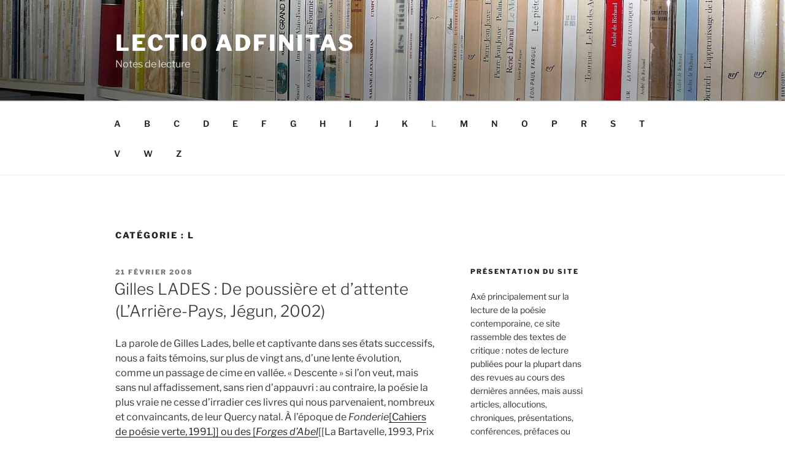

--- FILE ---
content_type: text/html; charset=UTF-8
request_url: https://www.lectio-adfinitas.com/category/l/page/4/
body_size: 38757
content:
<!DOCTYPE html>
<html lang="fr-FR" class="no-js no-svg">
<head>
<meta charset="UTF-8">
<meta name="viewport" content="width=device-width, initial-scale=1">
<link rel="profile" href="https://gmpg.org/xfn/11">

<script>(function(html){html.className = html.className.replace(/\bno-js\b/,'js')})(document.documentElement);</script>
<title>L &#8211; Page 4 &#8211; Lectio Adfinitas</title>
<meta name='robots' content='max-image-preview:large' />
<link rel="alternate" type="application/rss+xml" title="Lectio Adfinitas &raquo; Flux" href="https://www.lectio-adfinitas.com/feed/" />
<link rel="alternate" type="application/rss+xml" title="Lectio Adfinitas &raquo; Flux des commentaires" href="https://www.lectio-adfinitas.com/comments/feed/" />
<link rel="alternate" type="application/rss+xml" title="Lectio Adfinitas &raquo; Flux de la catégorie L" href="https://www.lectio-adfinitas.com/category/l/feed/" />
<script>
window._wpemojiSettings = {"baseUrl":"https:\/\/s.w.org\/images\/core\/emoji\/14.0.0\/72x72\/","ext":".png","svgUrl":"https:\/\/s.w.org\/images\/core\/emoji\/14.0.0\/svg\/","svgExt":".svg","source":{"concatemoji":"https:\/\/www.lectio-adfinitas.com\/wp-includes\/js\/wp-emoji-release.min.js?ver=6.2.8"}};
/*! This file is auto-generated */
!function(e,a,t){var n,r,o,i=a.createElement("canvas"),p=i.getContext&&i.getContext("2d");function s(e,t){p.clearRect(0,0,i.width,i.height),p.fillText(e,0,0);e=i.toDataURL();return p.clearRect(0,0,i.width,i.height),p.fillText(t,0,0),e===i.toDataURL()}function c(e){var t=a.createElement("script");t.src=e,t.defer=t.type="text/javascript",a.getElementsByTagName("head")[0].appendChild(t)}for(o=Array("flag","emoji"),t.supports={everything:!0,everythingExceptFlag:!0},r=0;r<o.length;r++)t.supports[o[r]]=function(e){if(p&&p.fillText)switch(p.textBaseline="top",p.font="600 32px Arial",e){case"flag":return s("\ud83c\udff3\ufe0f\u200d\u26a7\ufe0f","\ud83c\udff3\ufe0f\u200b\u26a7\ufe0f")?!1:!s("\ud83c\uddfa\ud83c\uddf3","\ud83c\uddfa\u200b\ud83c\uddf3")&&!s("\ud83c\udff4\udb40\udc67\udb40\udc62\udb40\udc65\udb40\udc6e\udb40\udc67\udb40\udc7f","\ud83c\udff4\u200b\udb40\udc67\u200b\udb40\udc62\u200b\udb40\udc65\u200b\udb40\udc6e\u200b\udb40\udc67\u200b\udb40\udc7f");case"emoji":return!s("\ud83e\udef1\ud83c\udffb\u200d\ud83e\udef2\ud83c\udfff","\ud83e\udef1\ud83c\udffb\u200b\ud83e\udef2\ud83c\udfff")}return!1}(o[r]),t.supports.everything=t.supports.everything&&t.supports[o[r]],"flag"!==o[r]&&(t.supports.everythingExceptFlag=t.supports.everythingExceptFlag&&t.supports[o[r]]);t.supports.everythingExceptFlag=t.supports.everythingExceptFlag&&!t.supports.flag,t.DOMReady=!1,t.readyCallback=function(){t.DOMReady=!0},t.supports.everything||(n=function(){t.readyCallback()},a.addEventListener?(a.addEventListener("DOMContentLoaded",n,!1),e.addEventListener("load",n,!1)):(e.attachEvent("onload",n),a.attachEvent("onreadystatechange",function(){"complete"===a.readyState&&t.readyCallback()})),(e=t.source||{}).concatemoji?c(e.concatemoji):e.wpemoji&&e.twemoji&&(c(e.twemoji),c(e.wpemoji)))}(window,document,window._wpemojiSettings);
</script>
<style>
img.wp-smiley,
img.emoji {
	display: inline !important;
	border: none !important;
	box-shadow: none !important;
	height: 1em !important;
	width: 1em !important;
	margin: 0 0.07em !important;
	vertical-align: -0.1em !important;
	background: none !important;
	padding: 0 !important;
}
</style>
	<link rel='stylesheet' id='wp-block-library-css' href='https://www.lectio-adfinitas.com/wp-includes/css/dist/block-library/style.min.css?ver=6.2.8' media='all' />
<style id='wp-block-library-theme-inline-css'>
.wp-block-audio figcaption{color:#555;font-size:13px;text-align:center}.is-dark-theme .wp-block-audio figcaption{color:hsla(0,0%,100%,.65)}.wp-block-audio{margin:0 0 1em}.wp-block-code{border:1px solid #ccc;border-radius:4px;font-family:Menlo,Consolas,monaco,monospace;padding:.8em 1em}.wp-block-embed figcaption{color:#555;font-size:13px;text-align:center}.is-dark-theme .wp-block-embed figcaption{color:hsla(0,0%,100%,.65)}.wp-block-embed{margin:0 0 1em}.blocks-gallery-caption{color:#555;font-size:13px;text-align:center}.is-dark-theme .blocks-gallery-caption{color:hsla(0,0%,100%,.65)}.wp-block-image figcaption{color:#555;font-size:13px;text-align:center}.is-dark-theme .wp-block-image figcaption{color:hsla(0,0%,100%,.65)}.wp-block-image{margin:0 0 1em}.wp-block-pullquote{border-bottom:4px solid;border-top:4px solid;color:currentColor;margin-bottom:1.75em}.wp-block-pullquote cite,.wp-block-pullquote footer,.wp-block-pullquote__citation{color:currentColor;font-size:.8125em;font-style:normal;text-transform:uppercase}.wp-block-quote{border-left:.25em solid;margin:0 0 1.75em;padding-left:1em}.wp-block-quote cite,.wp-block-quote footer{color:currentColor;font-size:.8125em;font-style:normal;position:relative}.wp-block-quote.has-text-align-right{border-left:none;border-right:.25em solid;padding-left:0;padding-right:1em}.wp-block-quote.has-text-align-center{border:none;padding-left:0}.wp-block-quote.is-large,.wp-block-quote.is-style-large,.wp-block-quote.is-style-plain{border:none}.wp-block-search .wp-block-search__label{font-weight:700}.wp-block-search__button{border:1px solid #ccc;padding:.375em .625em}:where(.wp-block-group.has-background){padding:1.25em 2.375em}.wp-block-separator.has-css-opacity{opacity:.4}.wp-block-separator{border:none;border-bottom:2px solid;margin-left:auto;margin-right:auto}.wp-block-separator.has-alpha-channel-opacity{opacity:1}.wp-block-separator:not(.is-style-wide):not(.is-style-dots){width:100px}.wp-block-separator.has-background:not(.is-style-dots){border-bottom:none;height:1px}.wp-block-separator.has-background:not(.is-style-wide):not(.is-style-dots){height:2px}.wp-block-table{margin:0 0 1em}.wp-block-table td,.wp-block-table th{word-break:normal}.wp-block-table figcaption{color:#555;font-size:13px;text-align:center}.is-dark-theme .wp-block-table figcaption{color:hsla(0,0%,100%,.65)}.wp-block-video figcaption{color:#555;font-size:13px;text-align:center}.is-dark-theme .wp-block-video figcaption{color:hsla(0,0%,100%,.65)}.wp-block-video{margin:0 0 1em}.wp-block-template-part.has-background{margin-bottom:0;margin-top:0;padding:1.25em 2.375em}
</style>
<link rel='stylesheet' id='classic-theme-styles-css' href='https://www.lectio-adfinitas.com/wp-includes/css/classic-themes.min.css?ver=6.2.8' media='all' />
<style id='global-styles-inline-css'>
body{--wp--preset--color--black: #000000;--wp--preset--color--cyan-bluish-gray: #abb8c3;--wp--preset--color--white: #ffffff;--wp--preset--color--pale-pink: #f78da7;--wp--preset--color--vivid-red: #cf2e2e;--wp--preset--color--luminous-vivid-orange: #ff6900;--wp--preset--color--luminous-vivid-amber: #fcb900;--wp--preset--color--light-green-cyan: #7bdcb5;--wp--preset--color--vivid-green-cyan: #00d084;--wp--preset--color--pale-cyan-blue: #8ed1fc;--wp--preset--color--vivid-cyan-blue: #0693e3;--wp--preset--color--vivid-purple: #9b51e0;--wp--preset--gradient--vivid-cyan-blue-to-vivid-purple: linear-gradient(135deg,rgba(6,147,227,1) 0%,rgb(155,81,224) 100%);--wp--preset--gradient--light-green-cyan-to-vivid-green-cyan: linear-gradient(135deg,rgb(122,220,180) 0%,rgb(0,208,130) 100%);--wp--preset--gradient--luminous-vivid-amber-to-luminous-vivid-orange: linear-gradient(135deg,rgba(252,185,0,1) 0%,rgba(255,105,0,1) 100%);--wp--preset--gradient--luminous-vivid-orange-to-vivid-red: linear-gradient(135deg,rgba(255,105,0,1) 0%,rgb(207,46,46) 100%);--wp--preset--gradient--very-light-gray-to-cyan-bluish-gray: linear-gradient(135deg,rgb(238,238,238) 0%,rgb(169,184,195) 100%);--wp--preset--gradient--cool-to-warm-spectrum: linear-gradient(135deg,rgb(74,234,220) 0%,rgb(151,120,209) 20%,rgb(207,42,186) 40%,rgb(238,44,130) 60%,rgb(251,105,98) 80%,rgb(254,248,76) 100%);--wp--preset--gradient--blush-light-purple: linear-gradient(135deg,rgb(255,206,236) 0%,rgb(152,150,240) 100%);--wp--preset--gradient--blush-bordeaux: linear-gradient(135deg,rgb(254,205,165) 0%,rgb(254,45,45) 50%,rgb(107,0,62) 100%);--wp--preset--gradient--luminous-dusk: linear-gradient(135deg,rgb(255,203,112) 0%,rgb(199,81,192) 50%,rgb(65,88,208) 100%);--wp--preset--gradient--pale-ocean: linear-gradient(135deg,rgb(255,245,203) 0%,rgb(182,227,212) 50%,rgb(51,167,181) 100%);--wp--preset--gradient--electric-grass: linear-gradient(135deg,rgb(202,248,128) 0%,rgb(113,206,126) 100%);--wp--preset--gradient--midnight: linear-gradient(135deg,rgb(2,3,129) 0%,rgb(40,116,252) 100%);--wp--preset--duotone--dark-grayscale: url('#wp-duotone-dark-grayscale');--wp--preset--duotone--grayscale: url('#wp-duotone-grayscale');--wp--preset--duotone--purple-yellow: url('#wp-duotone-purple-yellow');--wp--preset--duotone--blue-red: url('#wp-duotone-blue-red');--wp--preset--duotone--midnight: url('#wp-duotone-midnight');--wp--preset--duotone--magenta-yellow: url('#wp-duotone-magenta-yellow');--wp--preset--duotone--purple-green: url('#wp-duotone-purple-green');--wp--preset--duotone--blue-orange: url('#wp-duotone-blue-orange');--wp--preset--font-size--small: 13px;--wp--preset--font-size--medium: 20px;--wp--preset--font-size--large: 36px;--wp--preset--font-size--x-large: 42px;--wp--preset--spacing--20: 0.44rem;--wp--preset--spacing--30: 0.67rem;--wp--preset--spacing--40: 1rem;--wp--preset--spacing--50: 1.5rem;--wp--preset--spacing--60: 2.25rem;--wp--preset--spacing--70: 3.38rem;--wp--preset--spacing--80: 5.06rem;--wp--preset--shadow--natural: 6px 6px 9px rgba(0, 0, 0, 0.2);--wp--preset--shadow--deep: 12px 12px 50px rgba(0, 0, 0, 0.4);--wp--preset--shadow--sharp: 6px 6px 0px rgba(0, 0, 0, 0.2);--wp--preset--shadow--outlined: 6px 6px 0px -3px rgba(255, 255, 255, 1), 6px 6px rgba(0, 0, 0, 1);--wp--preset--shadow--crisp: 6px 6px 0px rgba(0, 0, 0, 1);}:where(.is-layout-flex){gap: 0.5em;}body .is-layout-flow > .alignleft{float: left;margin-inline-start: 0;margin-inline-end: 2em;}body .is-layout-flow > .alignright{float: right;margin-inline-start: 2em;margin-inline-end: 0;}body .is-layout-flow > .aligncenter{margin-left: auto !important;margin-right: auto !important;}body .is-layout-constrained > .alignleft{float: left;margin-inline-start: 0;margin-inline-end: 2em;}body .is-layout-constrained > .alignright{float: right;margin-inline-start: 2em;margin-inline-end: 0;}body .is-layout-constrained > .aligncenter{margin-left: auto !important;margin-right: auto !important;}body .is-layout-constrained > :where(:not(.alignleft):not(.alignright):not(.alignfull)){max-width: var(--wp--style--global--content-size);margin-left: auto !important;margin-right: auto !important;}body .is-layout-constrained > .alignwide{max-width: var(--wp--style--global--wide-size);}body .is-layout-flex{display: flex;}body .is-layout-flex{flex-wrap: wrap;align-items: center;}body .is-layout-flex > *{margin: 0;}:where(.wp-block-columns.is-layout-flex){gap: 2em;}.has-black-color{color: var(--wp--preset--color--black) !important;}.has-cyan-bluish-gray-color{color: var(--wp--preset--color--cyan-bluish-gray) !important;}.has-white-color{color: var(--wp--preset--color--white) !important;}.has-pale-pink-color{color: var(--wp--preset--color--pale-pink) !important;}.has-vivid-red-color{color: var(--wp--preset--color--vivid-red) !important;}.has-luminous-vivid-orange-color{color: var(--wp--preset--color--luminous-vivid-orange) !important;}.has-luminous-vivid-amber-color{color: var(--wp--preset--color--luminous-vivid-amber) !important;}.has-light-green-cyan-color{color: var(--wp--preset--color--light-green-cyan) !important;}.has-vivid-green-cyan-color{color: var(--wp--preset--color--vivid-green-cyan) !important;}.has-pale-cyan-blue-color{color: var(--wp--preset--color--pale-cyan-blue) !important;}.has-vivid-cyan-blue-color{color: var(--wp--preset--color--vivid-cyan-blue) !important;}.has-vivid-purple-color{color: var(--wp--preset--color--vivid-purple) !important;}.has-black-background-color{background-color: var(--wp--preset--color--black) !important;}.has-cyan-bluish-gray-background-color{background-color: var(--wp--preset--color--cyan-bluish-gray) !important;}.has-white-background-color{background-color: var(--wp--preset--color--white) !important;}.has-pale-pink-background-color{background-color: var(--wp--preset--color--pale-pink) !important;}.has-vivid-red-background-color{background-color: var(--wp--preset--color--vivid-red) !important;}.has-luminous-vivid-orange-background-color{background-color: var(--wp--preset--color--luminous-vivid-orange) !important;}.has-luminous-vivid-amber-background-color{background-color: var(--wp--preset--color--luminous-vivid-amber) !important;}.has-light-green-cyan-background-color{background-color: var(--wp--preset--color--light-green-cyan) !important;}.has-vivid-green-cyan-background-color{background-color: var(--wp--preset--color--vivid-green-cyan) !important;}.has-pale-cyan-blue-background-color{background-color: var(--wp--preset--color--pale-cyan-blue) !important;}.has-vivid-cyan-blue-background-color{background-color: var(--wp--preset--color--vivid-cyan-blue) !important;}.has-vivid-purple-background-color{background-color: var(--wp--preset--color--vivid-purple) !important;}.has-black-border-color{border-color: var(--wp--preset--color--black) !important;}.has-cyan-bluish-gray-border-color{border-color: var(--wp--preset--color--cyan-bluish-gray) !important;}.has-white-border-color{border-color: var(--wp--preset--color--white) !important;}.has-pale-pink-border-color{border-color: var(--wp--preset--color--pale-pink) !important;}.has-vivid-red-border-color{border-color: var(--wp--preset--color--vivid-red) !important;}.has-luminous-vivid-orange-border-color{border-color: var(--wp--preset--color--luminous-vivid-orange) !important;}.has-luminous-vivid-amber-border-color{border-color: var(--wp--preset--color--luminous-vivid-amber) !important;}.has-light-green-cyan-border-color{border-color: var(--wp--preset--color--light-green-cyan) !important;}.has-vivid-green-cyan-border-color{border-color: var(--wp--preset--color--vivid-green-cyan) !important;}.has-pale-cyan-blue-border-color{border-color: var(--wp--preset--color--pale-cyan-blue) !important;}.has-vivid-cyan-blue-border-color{border-color: var(--wp--preset--color--vivid-cyan-blue) !important;}.has-vivid-purple-border-color{border-color: var(--wp--preset--color--vivid-purple) !important;}.has-vivid-cyan-blue-to-vivid-purple-gradient-background{background: var(--wp--preset--gradient--vivid-cyan-blue-to-vivid-purple) !important;}.has-light-green-cyan-to-vivid-green-cyan-gradient-background{background: var(--wp--preset--gradient--light-green-cyan-to-vivid-green-cyan) !important;}.has-luminous-vivid-amber-to-luminous-vivid-orange-gradient-background{background: var(--wp--preset--gradient--luminous-vivid-amber-to-luminous-vivid-orange) !important;}.has-luminous-vivid-orange-to-vivid-red-gradient-background{background: var(--wp--preset--gradient--luminous-vivid-orange-to-vivid-red) !important;}.has-very-light-gray-to-cyan-bluish-gray-gradient-background{background: var(--wp--preset--gradient--very-light-gray-to-cyan-bluish-gray) !important;}.has-cool-to-warm-spectrum-gradient-background{background: var(--wp--preset--gradient--cool-to-warm-spectrum) !important;}.has-blush-light-purple-gradient-background{background: var(--wp--preset--gradient--blush-light-purple) !important;}.has-blush-bordeaux-gradient-background{background: var(--wp--preset--gradient--blush-bordeaux) !important;}.has-luminous-dusk-gradient-background{background: var(--wp--preset--gradient--luminous-dusk) !important;}.has-pale-ocean-gradient-background{background: var(--wp--preset--gradient--pale-ocean) !important;}.has-electric-grass-gradient-background{background: var(--wp--preset--gradient--electric-grass) !important;}.has-midnight-gradient-background{background: var(--wp--preset--gradient--midnight) !important;}.has-small-font-size{font-size: var(--wp--preset--font-size--small) !important;}.has-medium-font-size{font-size: var(--wp--preset--font-size--medium) !important;}.has-large-font-size{font-size: var(--wp--preset--font-size--large) !important;}.has-x-large-font-size{font-size: var(--wp--preset--font-size--x-large) !important;}
.wp-block-navigation a:where(:not(.wp-element-button)){color: inherit;}
:where(.wp-block-columns.is-layout-flex){gap: 2em;}
.wp-block-pullquote{font-size: 1.5em;line-height: 1.6;}
</style>
<link rel='stylesheet' id='twentyseventeen-fonts-css' href='https://www.lectio-adfinitas.com/wp-content/themes/twentyseventeen/assets/fonts/font-libre-franklin.css?ver=20230328' media='all' />
<link rel='stylesheet' id='twentyseventeen-style-css' href='https://www.lectio-adfinitas.com/wp-content/themes/twentyseventeen/style.css?ver=20230328' media='all' />
<link rel='stylesheet' id='twentyseventeen-block-style-css' href='https://www.lectio-adfinitas.com/wp-content/themes/twentyseventeen/assets/css/blocks.css?ver=20220912' media='all' />
<!--[if lt IE 9]>
<link rel='stylesheet' id='twentyseventeen-ie8-css' href='https://www.lectio-adfinitas.com/wp-content/themes/twentyseventeen/assets/css/ie8.css?ver=20161202' media='all' />
<![endif]-->
<!--[if lt IE 9]>
<script src='https://www.lectio-adfinitas.com/wp-content/themes/twentyseventeen/assets/js/html5.js?ver=20161020' id='html5-js'></script>
<![endif]-->
<script src='https://www.lectio-adfinitas.com/wp-includes/js/jquery/jquery.min.js?ver=3.6.4' id='jquery-core-js'></script>
<script src='https://www.lectio-adfinitas.com/wp-includes/js/jquery/jquery-migrate.min.js?ver=3.4.0' id='jquery-migrate-js'></script>
<link rel="https://api.w.org/" href="https://www.lectio-adfinitas.com/wp-json/" /><link rel="alternate" type="application/json" href="https://www.lectio-adfinitas.com/wp-json/wp/v2/categories/6" /><link rel="EditURI" type="application/rsd+xml" title="RSD" href="https://www.lectio-adfinitas.com/xmlrpc.php?rsd" />
<link rel="wlwmanifest" type="application/wlwmanifest+xml" href="https://www.lectio-adfinitas.com/wp-includes/wlwmanifest.xml" />
<meta name="generator" content="WordPress 6.2.8" />
</head>

<body class="archive paged category category-l category-6 wp-embed-responsive paged-4 category-paged-4 group-blog hfeed has-header-image has-sidebar page-two-column colors-light">
<svg xmlns="http://www.w3.org/2000/svg" viewBox="0 0 0 0" width="0" height="0" focusable="false" role="none" style="visibility: hidden; position: absolute; left: -9999px; overflow: hidden;" ><defs><filter id="wp-duotone-dark-grayscale"><feColorMatrix color-interpolation-filters="sRGB" type="matrix" values=" .299 .587 .114 0 0 .299 .587 .114 0 0 .299 .587 .114 0 0 .299 .587 .114 0 0 " /><feComponentTransfer color-interpolation-filters="sRGB" ><feFuncR type="table" tableValues="0 0.49803921568627" /><feFuncG type="table" tableValues="0 0.49803921568627" /><feFuncB type="table" tableValues="0 0.49803921568627" /><feFuncA type="table" tableValues="1 1" /></feComponentTransfer><feComposite in2="SourceGraphic" operator="in" /></filter></defs></svg><svg xmlns="http://www.w3.org/2000/svg" viewBox="0 0 0 0" width="0" height="0" focusable="false" role="none" style="visibility: hidden; position: absolute; left: -9999px; overflow: hidden;" ><defs><filter id="wp-duotone-grayscale"><feColorMatrix color-interpolation-filters="sRGB" type="matrix" values=" .299 .587 .114 0 0 .299 .587 .114 0 0 .299 .587 .114 0 0 .299 .587 .114 0 0 " /><feComponentTransfer color-interpolation-filters="sRGB" ><feFuncR type="table" tableValues="0 1" /><feFuncG type="table" tableValues="0 1" /><feFuncB type="table" tableValues="0 1" /><feFuncA type="table" tableValues="1 1" /></feComponentTransfer><feComposite in2="SourceGraphic" operator="in" /></filter></defs></svg><svg xmlns="http://www.w3.org/2000/svg" viewBox="0 0 0 0" width="0" height="0" focusable="false" role="none" style="visibility: hidden; position: absolute; left: -9999px; overflow: hidden;" ><defs><filter id="wp-duotone-purple-yellow"><feColorMatrix color-interpolation-filters="sRGB" type="matrix" values=" .299 .587 .114 0 0 .299 .587 .114 0 0 .299 .587 .114 0 0 .299 .587 .114 0 0 " /><feComponentTransfer color-interpolation-filters="sRGB" ><feFuncR type="table" tableValues="0.54901960784314 0.98823529411765" /><feFuncG type="table" tableValues="0 1" /><feFuncB type="table" tableValues="0.71764705882353 0.25490196078431" /><feFuncA type="table" tableValues="1 1" /></feComponentTransfer><feComposite in2="SourceGraphic" operator="in" /></filter></defs></svg><svg xmlns="http://www.w3.org/2000/svg" viewBox="0 0 0 0" width="0" height="0" focusable="false" role="none" style="visibility: hidden; position: absolute; left: -9999px; overflow: hidden;" ><defs><filter id="wp-duotone-blue-red"><feColorMatrix color-interpolation-filters="sRGB" type="matrix" values=" .299 .587 .114 0 0 .299 .587 .114 0 0 .299 .587 .114 0 0 .299 .587 .114 0 0 " /><feComponentTransfer color-interpolation-filters="sRGB" ><feFuncR type="table" tableValues="0 1" /><feFuncG type="table" tableValues="0 0.27843137254902" /><feFuncB type="table" tableValues="0.5921568627451 0.27843137254902" /><feFuncA type="table" tableValues="1 1" /></feComponentTransfer><feComposite in2="SourceGraphic" operator="in" /></filter></defs></svg><svg xmlns="http://www.w3.org/2000/svg" viewBox="0 0 0 0" width="0" height="0" focusable="false" role="none" style="visibility: hidden; position: absolute; left: -9999px; overflow: hidden;" ><defs><filter id="wp-duotone-midnight"><feColorMatrix color-interpolation-filters="sRGB" type="matrix" values=" .299 .587 .114 0 0 .299 .587 .114 0 0 .299 .587 .114 0 0 .299 .587 .114 0 0 " /><feComponentTransfer color-interpolation-filters="sRGB" ><feFuncR type="table" tableValues="0 0" /><feFuncG type="table" tableValues="0 0.64705882352941" /><feFuncB type="table" tableValues="0 1" /><feFuncA type="table" tableValues="1 1" /></feComponentTransfer><feComposite in2="SourceGraphic" operator="in" /></filter></defs></svg><svg xmlns="http://www.w3.org/2000/svg" viewBox="0 0 0 0" width="0" height="0" focusable="false" role="none" style="visibility: hidden; position: absolute; left: -9999px; overflow: hidden;" ><defs><filter id="wp-duotone-magenta-yellow"><feColorMatrix color-interpolation-filters="sRGB" type="matrix" values=" .299 .587 .114 0 0 .299 .587 .114 0 0 .299 .587 .114 0 0 .299 .587 .114 0 0 " /><feComponentTransfer color-interpolation-filters="sRGB" ><feFuncR type="table" tableValues="0.78039215686275 1" /><feFuncG type="table" tableValues="0 0.94901960784314" /><feFuncB type="table" tableValues="0.35294117647059 0.47058823529412" /><feFuncA type="table" tableValues="1 1" /></feComponentTransfer><feComposite in2="SourceGraphic" operator="in" /></filter></defs></svg><svg xmlns="http://www.w3.org/2000/svg" viewBox="0 0 0 0" width="0" height="0" focusable="false" role="none" style="visibility: hidden; position: absolute; left: -9999px; overflow: hidden;" ><defs><filter id="wp-duotone-purple-green"><feColorMatrix color-interpolation-filters="sRGB" type="matrix" values=" .299 .587 .114 0 0 .299 .587 .114 0 0 .299 .587 .114 0 0 .299 .587 .114 0 0 " /><feComponentTransfer color-interpolation-filters="sRGB" ><feFuncR type="table" tableValues="0.65098039215686 0.40392156862745" /><feFuncG type="table" tableValues="0 1" /><feFuncB type="table" tableValues="0.44705882352941 0.4" /><feFuncA type="table" tableValues="1 1" /></feComponentTransfer><feComposite in2="SourceGraphic" operator="in" /></filter></defs></svg><svg xmlns="http://www.w3.org/2000/svg" viewBox="0 0 0 0" width="0" height="0" focusable="false" role="none" style="visibility: hidden; position: absolute; left: -9999px; overflow: hidden;" ><defs><filter id="wp-duotone-blue-orange"><feColorMatrix color-interpolation-filters="sRGB" type="matrix" values=" .299 .587 .114 0 0 .299 .587 .114 0 0 .299 .587 .114 0 0 .299 .587 .114 0 0 " /><feComponentTransfer color-interpolation-filters="sRGB" ><feFuncR type="table" tableValues="0.098039215686275 1" /><feFuncG type="table" tableValues="0 0.66274509803922" /><feFuncB type="table" tableValues="0.84705882352941 0.41960784313725" /><feFuncA type="table" tableValues="1 1" /></feComponentTransfer><feComposite in2="SourceGraphic" operator="in" /></filter></defs></svg><div id="page" class="site">
	<a class="skip-link screen-reader-text" href="#content">
		Aller au contenu principal	</a>

	<header id="masthead" class="site-header">

		<div class="custom-header">

		<div class="custom-header-media">
			<div id="wp-custom-header" class="wp-custom-header"><img src="https://dreyfus.phpnet.org/wordpress/wordpress/wp-content/uploads/2018/05/cropped-P10106849247.jpg" width="2000" height="1198" alt="" srcset="https://www.lectio-adfinitas.com/wp-content/uploads/2018/05/cropped-P10106849247.jpg 2000w, https://www.lectio-adfinitas.com/wp-content/uploads/2018/05/cropped-P10106849247-300x180.jpg 300w, https://www.lectio-adfinitas.com/wp-content/uploads/2018/05/cropped-P10106849247-768x460.jpg 768w, https://www.lectio-adfinitas.com/wp-content/uploads/2018/05/cropped-P10106849247-1024x613.jpg 1024w" sizes="100vw" /></div>		</div>

	<div class="site-branding">
	<div class="wrap">

		
		<div class="site-branding-text">
							<p class="site-title"><a href="https://www.lectio-adfinitas.com/" rel="home">Lectio Adfinitas</a></p>
			
							<p class="site-description">Notes de lecture</p>
					</div><!-- .site-branding-text -->

		
	</div><!-- .wrap -->
</div><!-- .site-branding -->

</div><!-- .custom-header -->

					<div class="navigation-top">
				<div class="wrap">
					<nav id="site-navigation" class="main-navigation" aria-label="Menu supérieur">
	<button class="menu-toggle" aria-controls="top-menu" aria-expanded="false">
		<svg class="icon icon-bars" aria-hidden="true" role="img"> <use href="#icon-bars" xlink:href="#icon-bars"></use> </svg><svg class="icon icon-close" aria-hidden="true" role="img"> <use href="#icon-close" xlink:href="#icon-close"></use> </svg>Menu	</button>

	<div class="menu-par-auteur-container"><ul id="top-menu" class="menu"><li id="menu-item-361" class="menu-item menu-item-type-taxonomy menu-item-object-category menu-item-361"><a href="https://www.lectio-adfinitas.com/category/a/">A</a></li>
<li id="menu-item-362" class="menu-item menu-item-type-taxonomy menu-item-object-category menu-item-362"><a href="https://www.lectio-adfinitas.com/category/b/">B</a></li>
<li id="menu-item-363" class="menu-item menu-item-type-taxonomy menu-item-object-category menu-item-363"><a href="https://www.lectio-adfinitas.com/category/c/">C</a></li>
<li id="menu-item-365" class="menu-item menu-item-type-taxonomy menu-item-object-category menu-item-365"><a href="https://www.lectio-adfinitas.com/category/d/">D</a></li>
<li id="menu-item-366" class="menu-item menu-item-type-taxonomy menu-item-object-category menu-item-366"><a href="https://www.lectio-adfinitas.com/category/e/">E</a></li>
<li id="menu-item-367" class="menu-item menu-item-type-taxonomy menu-item-object-category menu-item-367"><a href="https://www.lectio-adfinitas.com/category/f/">F</a></li>
<li id="menu-item-368" class="menu-item menu-item-type-taxonomy menu-item-object-category menu-item-368"><a href="https://www.lectio-adfinitas.com/category/g/">G</a></li>
<li id="menu-item-369" class="menu-item menu-item-type-taxonomy menu-item-object-category menu-item-369"><a href="https://www.lectio-adfinitas.com/category/h/">H</a></li>
<li id="menu-item-370" class="menu-item menu-item-type-taxonomy menu-item-object-category menu-item-370"><a href="https://www.lectio-adfinitas.com/category/i/">I</a></li>
<li id="menu-item-371" class="menu-item menu-item-type-taxonomy menu-item-object-category menu-item-371"><a href="https://www.lectio-adfinitas.com/category/j/">J</a></li>
<li id="menu-item-372" class="menu-item menu-item-type-taxonomy menu-item-object-category menu-item-372"><a href="https://www.lectio-adfinitas.com/category/k/">K</a></li>
<li id="menu-item-373" class="menu-item menu-item-type-taxonomy menu-item-object-category current-menu-item menu-item-373"><a href="https://www.lectio-adfinitas.com/category/l/" aria-current="page">L</a></li>
<li id="menu-item-374" class="menu-item menu-item-type-taxonomy menu-item-object-category menu-item-374"><a href="https://www.lectio-adfinitas.com/category/m/">M</a></li>
<li id="menu-item-375" class="menu-item menu-item-type-taxonomy menu-item-object-category menu-item-375"><a href="https://www.lectio-adfinitas.com/category/n/">N</a></li>
<li id="menu-item-376" class="menu-item menu-item-type-taxonomy menu-item-object-category menu-item-376"><a href="https://www.lectio-adfinitas.com/category/o/">O</a></li>
<li id="menu-item-377" class="menu-item menu-item-type-taxonomy menu-item-object-category menu-item-377"><a href="https://www.lectio-adfinitas.com/category/p/">P</a></li>
<li id="menu-item-402" class="menu-item menu-item-type-taxonomy menu-item-object-category menu-item-402"><a href="https://www.lectio-adfinitas.com/category/r/">R</a></li>
<li id="menu-item-379" class="menu-item menu-item-type-taxonomy menu-item-object-category menu-item-379"><a href="https://www.lectio-adfinitas.com/category/s/">S</a></li>
<li id="menu-item-380" class="menu-item menu-item-type-taxonomy menu-item-object-category menu-item-380"><a href="https://www.lectio-adfinitas.com/category/t/">T</a></li>
<li id="menu-item-383" class="menu-item menu-item-type-taxonomy menu-item-object-category menu-item-383"><a href="https://www.lectio-adfinitas.com/category/v/">V</a></li>
<li id="menu-item-381" class="menu-item menu-item-type-taxonomy menu-item-object-category menu-item-381"><a href="https://www.lectio-adfinitas.com/category/w/">W</a></li>
<li id="menu-item-382" class="menu-item menu-item-type-taxonomy menu-item-object-category menu-item-382"><a href="https://www.lectio-adfinitas.com/category/z/">Z</a></li>
</ul></div>
	</nav><!-- #site-navigation -->
				</div><!-- .wrap -->
			</div><!-- .navigation-top -->
		
	</header><!-- #masthead -->

	
	<div class="site-content-contain">
		<div id="content" class="site-content">

<div class="wrap">

			<header class="page-header">
			<h1 class="page-title">Catégorie : <span>L</span></h1>		</header><!-- .page-header -->
	
	<div id="primary" class="content-area">
		<main id="main" class="site-main">

					
<article id="post-64" class="post-64 post type-post status-publish format-standard hentry category-lades-gilles">
		<header class="entry-header">
		<div class="entry-meta"><span class="screen-reader-text">Publié le</span> <a href="https://www.lectio-adfinitas.com/2008/02/21/gilles-lades-de-poussiere-et-dattente-larriere-pays-jegun-2002/" rel="bookmark"><time class="entry-date published updated" datetime="2008-02-21T16:19:47+01:00">21 février 2008</time></a></div><!-- .entry-meta --><h2 class="entry-title"><a href="https://www.lectio-adfinitas.com/2008/02/21/gilles-lades-de-poussiere-et-dattente-larriere-pays-jegun-2002/" rel="bookmark">Gilles LADES : De poussière et d’attente (L’Arrière-Pays, Jégun, 2002)</a></h2>	</header><!-- .entry-header -->

	
	<div class="entry-content">
		<p>La parole de Gilles Lades, belle et captivante dans ses états successifs, nous a faits témoins, sur plus de vingt ans, d’une lente évolution, comme un passage de cime en vallée. « Descente » si l’on veut, mais sans nul affadissement, sans rien d’appauvri : au contraire, la poésie la plus vraie ne cesse d’irradier ces livres qui nous parvenaient, nombreux et convaincants, de leur Quercy natal. À l’époque de <em>Fonderie</em><a href="6">[Cahiers de poésie verte, 1991.]]  ou des [<em>Forges d’Abel</em></a>[[La Bartavelle, 1993, Prix Artaud 1994.]] , prévalaient encore dans l’écriture un retrait essentiel, presque minéral, et par quelque côté, une rugosité souvent « héroïque ». Avec des livres comme <em>Val Paradis</em>[[Cahiers de poésie verte, 1999.]] , un intime pays se fit plus proche, ébloui de mémoire et tempéré d’humanité.</p>
<p>L’ouvrage qui nous retient aujourd’hui –  de courtes proses très denses – se divise en trois parties dont les titres, de même que celui du livre, signalent l’assombrissement et l’entrée dans une phase angoissée : <em>Souffle suspendu – Sous les nuages terribles – Soleil frêle</em>. Le texte liminaire, que nous citons in extenso, donne le ton :</p>
<p><em>Tu voulais un homme mort, le voici. Il ne fait qu’écouter. Il a dérivé son lourd fleuve d’orgueil et de sang. Il est sur le bord du ravin, qui gagne au bout la lèvre du volcan. Il n’a plus de pays sur quoi mettre la main. Il a charrué les arbres à mémoire, les fleurs, si longtemps dans la mire de l’être.</p>
<p>Il salue qui s’approche, et partage le silence à même le regard.</em></p>
<p>Et ce sont tour à tour le deuil, l’oubli, les <em>gestes rétrécis</em>, la chute, l’effondrement <em>au pied des grands abrupts de</em> [l’]<em>enfance</em>, qui viennent nous hanter, avec <em>le brouillard des fins de livres, fins de films, quand la chose est partie et n’a pas force de retour</em>. Même les morts s’éloignent, <em>les morts les plus durs, ceux qui faisaient encoche dans la vie</em>.</p>
<p>Vers la fin du recueil apparaît une hésitation <em>entre moi et l’adieu</em>. Et le poète comprend qu’il lui faut <em>bâtir, sur une terre usée à miroir, un nouvel invisible à l’exacte vue</em>.</p>
<p>Une image pour clore ce livre désigne l’enfance – si souvent invoquée par le poète –, celle du cahier qui <em>a traversé les mues solaires des greniers</em>. Le poète s’en saisit et s’écrie : <em>Je l’ouvre comme un volet sur le soleil frêle</em>.</p>
<p>Comme pour faire écho à ce livre, un autre beau recueil paraissait simultanément sous le titre <em>Lente lumière</em>[[L’Amourier, 2002.]]  : ce sont des poèmes mûris sous le même climat, dans le même deuil. On ne saurait trop en recommander la lecture, en parallèle.</p>
<p>©<em>Paul Farellier</em></p>
<p>(Note de lecture in <em>Les Hommes sans épaules</em>, n° 16, 1er semestre 2004)</p>
	</div><!-- .entry-content -->

	
</article><!-- #post-64 -->

<article id="post-61" class="post-61 post type-post status-publish format-standard hentry category-lagrange-andre">
		<header class="entry-header">
		<div class="entry-meta"><span class="screen-reader-text">Publié le</span> <a href="https://www.lectio-adfinitas.com/2008/02/21/andre-lagrange-dun-point-a-un-autre-e-c-editions-ailly-sur-somme-2003/" rel="bookmark"><time class="entry-date published updated" datetime="2008-02-21T15:42:00+01:00">21 février 2008</time></a></div><!-- .entry-meta --><h2 class="entry-title"><a href="https://www.lectio-adfinitas.com/2008/02/21/andre-lagrange-dun-point-a-un-autre-e-c-editions-ailly-sur-somme-2003/" rel="bookmark">André LAGRANGE : D’un point à un autre (E.C. Éditions, Ailly-sur-Somme, 2003)</a></h2>	</header><!-- .entry-header -->

	
	<div class="entry-content">
		<p>La poésie d’André Lagrange – l’une des plus énigmatiques parmi les écritures contemporaines – nous conduit, d’ouvrage en ouvrage, dans une recherche ardente encore que désabusée, dont on sent bien qu’elle est fondamentale. Son livre dernier-né veut aller <em>d’un point à un autre</em>, sorte de défi du langage à l’altérité. Le « programme » de cette recherche s’énonce dès les premières lignes : <em>Langage : murmures, cris, appels d’une voix contre inconnu. Interjection quand le geste ne suffit ! À partir de l’inexprimable, tendre vers l’Autre une force de combat, une mise en alerte pour…</em>[…] <em>De nouvelles expériences remonteront de l’obscur…</em></p>
<p>Ces expériences affleurent ici sous la forme de « fragments » bien espacés par des blancs et distribués en trois parties thématiquement constituées : <em>Scènes de groupe</em>, où le solitaire affronte les voisinages de l’humain (le corps, masculin ou féminin, l’Autre, l’ici opposé aux « ailleurs »…) ; <em>Pliures du temps</em>, où se déroule le long procès de la temporalité (<em>Le résumé d’une vie :</em> […] <em>une mouvance de plus en plus étroite, avec assèchement de tous canaux d’irrigation — un clair-obscur jusqu’à l’étreinte finale</em>) avec pourtant l’entrevision d’une issue à demi sereine (<em>Au jour dit nous rejoindrons la mer — pareil au feu // attisant au coin des ombres, la mort dépossédée.</em>) ; enfin <em>Effacement de soi</em>, où s’exprime, comme un stoïcisme moderne, la noblesse d’un retrait essentiel : <em>Il ne peut s’agir d’aller combattre — quel que soit l’ennemi ! Sans armes, sans impatience nous racinerons, dans le germe, le refus des vainqueurs</em>. Le poète, <em>dans les replis du temps</em>, en est venu <em>au centre du monde</em>, mais aussi à <em>l’extrême de soi</em> ; ainsi se comprend-il, se veut-il : <em>Appelé à disparaître dans l’inachèvement de soi.</em></p>
<p>Partout, dans son évocation d’un monde de multiplicité et d’enfermement à la Piranèse, le poète-prosateur sait maîtriser – mais jamais par le mot trop attendu – une parole forgée au sein de l’hostilité et du mystère. </p>
<p>©<em>Paul Farellier</em></p>
<p>(Note de lecture in <em>Les Hommes sans épaules</em>, n° 15, 2ème semestre 2003)</p>
	</div><!-- .entry-content -->

	
</article><!-- #post-61 -->

<article id="post-58" class="post-58 post type-post status-publish format-standard hentry category-lemaire-jean-pierre">
		<header class="entry-header">
		<div class="entry-meta"><span class="screen-reader-text">Publié le</span> <a href="https://www.lectio-adfinitas.com/2008/02/21/linterieur-du-monde-jean-pierre-lemaire-cheyne-le-chambon-sur-lignon-2002/" rel="bookmark"><time class="entry-date published" datetime="2008-02-21T15:15:28+01:00">21 février 2008</time><time class="updated" datetime="2018-05-23T15:53:01+02:00">23 mai 2018</time></a></div><!-- .entry-meta --><h2 class="entry-title"><a href="https://www.lectio-adfinitas.com/2008/02/21/linterieur-du-monde-jean-pierre-lemaire-cheyne-le-chambon-sur-lignon-2002/" rel="bookmark">L’INTÉRIEUR DU MONDE, Jean-Pierre Lemaire, Cheyne, Le Chambon-sur-Lignon, 2002</a></h2>	</header><!-- .entry-header -->

	
	<div class="entry-content">
		<p>Lisant ce très beau livre – lecture qu’il faut préférer lente, réfléchie, recueillie –, on saura bientôt que <em>l’intérieur du monde</em>, comme l’intérieur de l’arche ou l’intérieur du poisson, c’est toute l’attente terrestre de résurrection.</p>
<p>Le livre s’ouvre sur une séquence intitulée <em>Simple mortel</em> (avec cette dédicace : <em>à mon père</em>). Quinze admirables poèmes pour tenter de rejoindre ce père, passé <em>au-delà du temps, dans la campagne venteuse</em>. Des images diaphanes (<em>Je recueille ton silence/ comme les bulles du brochet qui passe/ entre les racines des saules</em> […]), mais aussi de délicats prosaïsmes, faussement anecdotiques (<em>Tu passais la frontière en locomotive</em> […] <em>Tu fumais à l’hôpital/ sur le balcon de la lingerie</em> […]) redonnent du père non seulement un <em>visage qui se recompose</em>, mais peut-être surtout une <em>leçon survivant aux discours</em>. Il reste pourtant que la mort du père efface le monde (<em>Debout, tu as longtemps éclipsé le monde</em> […] <em>et tu l’as entraîné avec toi sous terre</em>. […] <em>Les enfants seuls/ croient encore assez au monde pour jouer</em>.) Jonas se retrouve sur le rivage de ce deuil :</p>
<p><em>Je vois s’éloigner le dos de la terre<br />
qui m’a rejeté à la vie et te garde,<br />
soufflant par ses évents les arbres, les fleurs.</em><br />
[…]</p>
<p>Plus encore, celui qui avait un temps <em>éclipsé le monde</em> libère également la relation à Dieu et la renouvelle :</p>
<p><em>Dieu reprend son ouvrage, il me remodèle<br />
à sa ressemblance qui n’est plus la tienne.</em></p>
<p>Peu à peu se rapproche ainsi le « secret » de ce livre, tel qu’il affleurait déjà sous le titre, <em>L’Intérieur du monde</em>, repris de l’un des poèmes de la deuxième séquence, intitulée <em>Noé</em> :</p>
<p><em>Dieu est toujours au-delà des nuages ;<br />
parfois, de nuit, dans l’arche<br />
où nous aurons connu l’intérieur du monde.</em></p>
<p>Cette partie du livre emprunte à la Genèse le mythe de Noé et du déluge ; mais, loin de le traiter sur le mode allégorique, elle lui rend comme une vérité « personnelle » en l’habitant de la vie et du destin d’un croyant, selon une perspective de salut toute chrétienne. Le poète se trouve alors secrètement investi, comme Noé avec l’arche, de la mission redoutable de sauver <em>l’intérieur du monde</em> :</p>
<p><em>Il pense aux hommes engloutis,<br />
aux hommes futurs.<br />
Entre les coupables et les inconnus,<br />
l’humanité déjà ancienne<br />
ne tient qu’à un fil :<br />
lui-même,<br />
près de se rompre.</em></p>
<p>C’est donc d’une gravité sous-jacente que ces poèmes, pourtant si souvent aériens, prolongent l’affrontement évangélique du monde et de la vie spirituelle ; celle-ci, face au monde, conçoit certes un amour fraternel pour les êtres et les choses de la Création – on songe aux <em>Fioretti</em> – mais rejette ce qui fut perverti et que la parole christique désigne non seulement pour être jugé – <em>C’est maintenant le jugement du monde</em> –, mais aussi pour être exorcisé – <em>c’est maintenant que le prince de ce monde sera jeté dehors</em> (Jean, 12, 31). Et le déluge, étant lui-même dans chaque conscience humaine exorcisme radical, aboutit à cette poignante interrogation du poète : <em>Quand tu as chassé les démons éblouis,/ que reste-t-il de moi, Seigneur</em> […] Peut-être demeure-t-il la limpidité franciscaine de ce poème, <em>Paix en Toscane</em>, le dernier de cette deuxième partie :</p>
<p>[…]<br />
<em>Le ciel léger repose<br />
sur la pointe des cyprès.<br />
C’est le même bleu</em></p>
<p><em>qu’au temps de François</em><br />
<em>quand on voyait s’enfuir au-dessus d’Arezzo</em><br />
<em>les démons comme des cendres.</em></p>
<p>Il y a une part de confession personnelle assurément, douloureuse quoique toujours discrète et pudique, dans les quatorze poèmes formant la troisième séquence du livre, <em>Chants du Purgatoire</em>. Jean-Pierre Lemaire, en vrai poète, n’écrit que des mots qu’il a lui-même su vivre. On le constatait là pour le « déluge » ; on le vérifie encore ici pour le « Purgatoire ». De ce vocable essentiellement théologique – déjà redressé par Dante en flanc de montagne pour les conquêtes de l’âme – Jean-Pierre Lemaire fait une réalité vivante nourrie de sa propre expérience :</p>
<p>[…]<br />
<em>à côté de nous une joue, une larme<br />
au fond d’un taxi, le front moite qu’on baise<br />
à l’hôpital, sans savoir si les yeux<br />
se rouvriront un jour</em> […]</p>
<p>Il semble d’ailleurs qu’en retour, cette expérience personnelle s’alimente aux sources de nombreuses autres existences. Et l’on ne peut que s’étonner de cette faculté que Lemaire possède au plus haut degré, ou plutôt de cette grâce qui lui serait donnée, de faire croiser son chemin le temps d’une ligne, le temps d’un mot, avec tel moment de lumière d’un destin exceptionnel : par exemple ici, le regard d’Etty Hillesum sur <em>le seul arbre du camp</em> d’Auschwitz ou encore la pénitence d’Ignace de Loyola à Manrèse. Le « Je » croyant de Lemaire transcende ainsi l’expérience et assume poétiquement l’entier destin de l’humain :</p>
<p><em>enterré sous la croix<br />
j’attends de renaître<br />
avec les os d’Adam.</em></p>
<p>Les deux dernières séquences, <em>La retenue</em> et <em>Les bras ouverts</em>, achèvent de révéler ce qu’on a forcément scrupule à appeler « crise », où le poète aurait trouvé une sorte de nouvelle « initiation ». C’est <em>du Purgatoire en feu</em> qu’a été rapportée, précieux viatique, <em>une goutte d’eau qui ne sèche pas/ sous les pires soleils</em>. Elle <em>grandit</em> jusque <em>dans les cartilages du poète âgé/ qui croît d’un vers encore</em>. Le marin hémiplégique qui <em>pleure en face/ de la beauté du monde</em>, le vieux pêcheur à la ligne qui <em>voudrait s’en aller avec les poissons</em>, l’homme qui hésite en demandant son chemin dans les rues de Bologne, tous ceux-là et bien d’autres seront-ils <em>sauvé</em>[s] <em>du temps</em> ? L’enseignant pourra-t-il reprendre son cours, tel Luis de León <em>autrefois, après la parenthèse/ des années de prison</em> ? Tout ici suggère qu’une étape a été franchie, non seulement dans l’âge mais encore dans un savoir secret (<em>trésor recaché/ après sa découverte</em>) ; aussi, dans l’été, parmi les pierres d’un torrent à sec, une brise fraîche peut-elle venir ondoyer le poème.</p>
<p>Il est donc redonné de vivre – <em>La vie t’est rendue</em> – mais la question du Sauveur est impérieuse : <em>Lui te demande si tu veux/ voir de loin ou brûler</em>. Et le poète, <em>arrêté/ au milieu du temps</em>, comprend enfin l’au-delà du poème :</p>
<p><em>Il dépend de toi<br />
que l’arbre de vie,<br />
le buisson des âges,<br />
refleurisse au-dessus<br />
de ton orgueil mort.</em><br />
[…]<br />
<em>Que les mots du poème<br />
ne remplacent pas<br />
ta réponse qui tarde.</em></p>
<p>Par l’admirable poème <em>Visage bleu</em>, parole marine et cosmique, le livre, dirait-on, se referme en ouverture. Un appel que nul ne saurait ignorer ni même masquer :</p>
<p><em>Et l’Infini cherche<br />
un port dans ton cœur.</em></p>
<p>©<em>Paul Farellier</em></p>
<p>(Note de lecture in <em>La Revue de Belles-Lettres</em>, n° 3-4, 2002)</p>
	</div><!-- .entry-content -->

	
</article><!-- #post-58 -->

<article id="post-28" class="post-28 post type-post status-publish format-standard hentry category-lades-gilles">
		<header class="entry-header">
		<div class="entry-meta"><span class="screen-reader-text">Publié le</span> <a href="https://www.lectio-adfinitas.com/2008/02/18/les-forges-dabel-gilles-lades-prix-antonin-artaud-1994-la-bartavelle-charlieu-1993-le-causse-et-la-riviere-gilles-lades-larriere-pays-auch-1994/" rel="bookmark"><time class="entry-date published" datetime="2008-02-18T20:34:38+01:00">18 février 2008</time><time class="updated" datetime="2018-05-23T16:28:41+02:00">23 mai 2018</time></a></div><!-- .entry-meta --><h2 class="entry-title"><a href="https://www.lectio-adfinitas.com/2008/02/18/les-forges-dabel-gilles-lades-prix-antonin-artaud-1994-la-bartavelle-charlieu-1993-le-causse-et-la-riviere-gilles-lades-larriere-pays-auch-1994/" rel="bookmark">LES FORGES D’ABEL, Gilles Lades, Prix Antonin Artaud 1994 (La Bartavelle, Charlieu, 1993) ; LE CAUSSE ET LA RIVIÈRE, Gilles Lades (L’Arrière-Pays, Auch, 1994).</a></h2>	</header><!-- .entry-header -->

	
	<div class="entry-content">
		<p>Voici le poète de la terre, d’une terre solaire hérissée de rocailles. Voici la poésie du chemin difficile et heurté, <em>chemin contremont</em>[[Le chemin contremont, Hautécriture, Les Bordes, Nouaillé, 1990.]] , lente et patiente élévation sur la pente adverse, peu à peu conquise au cœur de l’homme.</p>
<p>Abel, le poète, s’avoue d’abord ce <em>dessaisi</em> au ciel <em>sidéré</em>, au <em>pays réduit/ à ses tables de roche/ arbres venus si hauts pour rien</em>. Il serait même condamné à vivre <em>bientôt sans la mémoire si le chemin qui vient mal n’est pas/ forcé dans l’argile brillante et froide</em>. Pour lui, règne le <em>temps de la peur à tables désertées/ à pays désappris</em>. Là, toute reconquête ne lui est possible qu’au prix d’une très attentive et soigneuse ascèse qui le cerne philosophiquement et lui impose, avec tant de beauté mais sans complaisance, de se définir ainsi :</p>
<p><em>Poète<br />
minutieux tueur de soi<br />
toujours à l’œuvre dans une mi-pente<br />
la pioche perçant faux<br />
les plus radieux miroirs d’argile</em></p>
<p>Peu à peu cependant, se desserre l’étreinte, s’éclaire le chemin, se fluidifie le discours : <em>Le mystère a reculé</em> [&#8230;] il <em>tient à fresque ce gué de haute enfance, sous le tendre regard venu de partout, hors péril, dans le lustre intact d’oiseaux et d’osiers</em>. Avec les lumineux poèmes où se clôt la première partie des <em>forges d’Abel</em>, le dessaisi achève son périple intérieur : du <em>nouveau chant</em>, il sait maintenant qu’<em>il faudra obéir à ses anges rares</em> ; il se fait joie de <em>replacer au bel angle du ciel/ la chambre de glaise/ première saison du poème</em>. À l’errance angoissée qui ouvrait le livre, succède un regard d’apaisement, de confiance :</p>
<p><em>un sentier suffit<br />
un appel pousse vers un début de fleur<br />
&#8230;&#8230;&#8230;&#8230;&#8230;&#8230;&#8230;&#8230;&#8230;&#8230;&#8230;&#8230;&#8230;&#8230;&#8230;..<br />
rien ne retient<br />
tout<br />
reviendra dans les mains<br />
ombre et soleil<br />
hasards<br />
pour notre enfant silence<br />
en juste lumière</em></p>
<p>Place est maintenant faite au <em>Semainier</em>, qui constitue, dans sa fascinante rugosité chaotique, la seconde partie du livre. On n’éprouve plus ici le mouvement ascendant, la dure montée du <em>dessaisi</em> : parvenu sur les hauteurs arides du Causse, nous semble vouloir s’y tenir et s’y perpétuer <em>le poème raviné d’évidences</em>. Ainsi, tout au long du <em>Semainier</em>, continuent d’affleurer <em>les pierres qui restent</em>, comme <em>le mot/ abrasif</em>. Une intense dureté des choses dans la lumière s’oppose avec constance au projet sensible de l’homme (<em>La prière débouche là-haut contre les pierres</em>). À lui de <em>franchir le vent séché/ l’immense vide mérité/ le rêve absent</em> ; à lui de rechercher inlassablement ses restes d’enfance, enfouis au plus profond, dans ses racines pétrifiées :</p>
<p><em>Il fallait retrouver la cabane<br />
trancher quelques branches<br />
essarter le fouillis douloureux des arbustes<br />
&#8230;&#8230;&#8230;&#8230;&#8230;&#8230;&#8230;&#8230;&#8230;&#8230;&#8230;&#8230;&#8230;&#8230;&#8230;&#8230;&#8230;..<br />
comme en un jardin pour enfants morts<br />
et ne se relever que les reins brûlés<br />
la face mangée par trente ans de tout vent</em></p>
<p>Comme en finale du <em>dessaisi</em>, c’est une délivrance qui fera l’aboutissement du livre : le poète s’est <em>attablé au soir</em> ; nous le voyons, <em>coude, reins, nuque/ à la table de force/ pieds d’ombre vin d’effluves</em>. Cette fois, Abel a surmonté l’opaque adversité :</p>
<p><em>Du fond du corps la fleur sensible à tout<br />
se reforme dans la voix faible et la peur</em></p>
<p><em>Celui qui fait figure de tendre</em> prévaut enfin contre la pierre sans mémoire, <em>comme un oiseau lié sur les toits/ chante son arbre à démesure/ délivré de la roche/ par un nid de tremblantes racines</em>.</p>
<p>Un livre comme <em>Les forges d’Abel</em> pourrait être vu comme un itinéraire personnel – ce qu’il est pour partie sans doute –, mais aussi et surtout comme la relation poétique d’une lutte universelle, souvent figée, où le cri s’est fait pierre, un affrontement géologique, une centauromachie de roche et de vent, une guerre que l’homme conduit en lui-même comme sur les hauts-reliefs de ses terres. Or le théâtre du combat, pour Gilles Lades, c’est d’abord son Quercy natal, qui semble avoir façonné toute sa sensibilité. À des paysages dont l’empreinte marque aussi d’autres livres-clés, tels <em>Le chemin contremont</em>, déjà cité, ou <em>Fonderie</em>[[Fonderie, Cahiers de poésie verte, Le Gravier de Glandon, Saint-Yrieix, 1991.]], Gilles Lades consacre maintenant un recueil, <em>Le Causse et la Rivière</em>, aux excellentes éditions de l’Arrière-Pays. Le Causse, aride ; la Rivière, fertile.</p>
<p>Bien des poèmes de cet album (un pour chaque canton du département du Lot !) ont été « peints sur le motif », comme l’explique l’auteur lui-même. Cela donne un livre délicieux ; sûrement le meilleur « guide », en profondeur, pour aller découvrir « physiquement » cette vieille province ; mais plus sûrement encore, et en dehors de tout usage touristique ou « culturel », un merveilleux cheminement dans l’imaginaire : quelque chose pour faire qu’un pays existe définitivement dans l’âme, comme la Drôme de Jaccottet, le Gâtinais de La Tour du Pin ou le Valois de Nerval. Enfin par-dessus tout, puisqu’il s’agissait de peinture, une parfaite délicatesse de touche :</p>
<p><em>le temps d’un silence<br />
exactement pesé par ciel et mousse</em></p>
<p>ou encore, au hasard, car les exemples abondent, que nous pouvons promettre au lecteur :</p>
<p><em>puis s’effacent avec un léger bruit d’ombre<br />
un bord de plateau<br />
quelques murs doucement jointifs</em></p>
<p>©<em>Paul Farellier</em></p>
<p>(Note de lecture in <em>La Revue de Belles-Lettres</em>, n° 2, 1995)</p>
	</div><!-- .entry-content -->

	
</article><!-- #post-28 -->

	<nav class="navigation pagination" aria-label="Publications">
		<h2 class="screen-reader-text">Navigation des articles</h2>
		<div class="nav-links"><a class="prev page-numbers" href="https://www.lectio-adfinitas.com/category/l/page/3/"><svg class="icon icon-arrow-left" aria-hidden="true" role="img"> <use href="#icon-arrow-left" xlink:href="#icon-arrow-left"></use> </svg><span class="screen-reader-text">Page précédente</span></a>
<a class="page-numbers" href="https://www.lectio-adfinitas.com/category/l/"><span class="meta-nav screen-reader-text">Page </span>1</a>
<span class="page-numbers dots">…</span>
<a class="page-numbers" href="https://www.lectio-adfinitas.com/category/l/page/3/"><span class="meta-nav screen-reader-text">Page </span>3</a>
<span aria-current="page" class="page-numbers current"><span class="meta-nav screen-reader-text">Page </span>4</span></div>
	</nav>
		</main><!-- #main -->
	</div><!-- #primary -->
	
<aside id="secondary" class="widget-area" aria-label="Colonne latérale du blog">
	<section id="text-6" class="widget widget_text"><h2 class="widget-title">Présentation du site</h2>			<div class="textwidget"><div id="primary" class="content-area">
<article id="post-90" class="post-90 post type-post status-publish format-standard hentry category-presentation">
<div class="entry-content">
<p>Axé principalement sur la lecture de la poésie contemporaine, ce site rassemble des textes de critique : notes de lecture publiées pour la plupart dans des revues au cours des dernières années, mais aussi articles, allocutions, chroniques, présentations, conférences, préfaces ou postfaces, prières d’insérer, etc.</p>
<p>La recherche s’effectue alphabétiquement par les noms des auteurs commentés.</p>
</div>
</article>
</div>
</div>
		</section><section id="search-2" class="widget widget_search">

<form role="search" method="get" class="search-form" action="https://www.lectio-adfinitas.com/">
	<label for="search-form-1">
		<span class="screen-reader-text">
			Recherche pour :		</span>
	</label>
	<input type="search" id="search-form-1" class="search-field" placeholder="Recherche&hellip;" value="" name="s" />
	<button type="submit" class="search-submit"><svg class="icon icon-search" aria-hidden="true" role="img"> <use href="#icon-search" xlink:href="#icon-search"></use> </svg><span class="screen-reader-text">
		Recherche	</span></button>
</form>
</section><section id="categories-2" class="widget widget_categories"><h2 class="widget-title">Sélectionnez un auteur</h2><form action="https://www.lectio-adfinitas.com" method="get"><label class="screen-reader-text" for="cat">Sélectionnez un auteur</label><select  name='cat' id='cat' class='postform'>
	<option value='-1'>Sélectionner une catégorie</option>
	<option class="level-0" value="32">A&nbsp;&nbsp;(20)</option>
	<option class="level-1" value="204">&nbsp;&nbsp;&nbsp;ALBARÈDE Claude&nbsp;&nbsp;(1)</option>
	<option class="level-1" value="194">&nbsp;&nbsp;&nbsp;ALDEBERT Louis&nbsp;&nbsp;(1)</option>
	<option class="level-1" value="91">&nbsp;&nbsp;&nbsp;ALEXANDRIAN Sarane&nbsp;&nbsp;(1)</option>
	<option class="level-1" value="33">&nbsp;&nbsp;&nbsp;ALHAU Max&nbsp;&nbsp;(7)</option>
	<option class="level-1" value="65">&nbsp;&nbsp;&nbsp;ALTHEN Gabrielle&nbsp;&nbsp;(5)</option>
	<option class="level-1" value="119">&nbsp;&nbsp;&nbsp;ALYN Marc&nbsp;&nbsp;(1)</option>
	<option class="level-1" value="70">&nbsp;&nbsp;&nbsp;ARENAS Reinaldo&nbsp;&nbsp;(1)</option>
	<option class="level-1" value="131">&nbsp;&nbsp;&nbsp;AUBEVERT Jean-Michel&nbsp;&nbsp;(1)</option>
	<option class="level-1" value="116">&nbsp;&nbsp;&nbsp;AURAY Danièle&nbsp;&nbsp;(1)</option>
	<option class="level-1" value="76">&nbsp;&nbsp;&nbsp;AYZIER Jean-Philippe&nbsp;&nbsp;(1)</option>
	<option class="level-0" value="19">B&nbsp;&nbsp;(35)</option>
	<option class="level-1" value="97">&nbsp;&nbsp;&nbsp;BAGLIN Michel&nbsp;&nbsp;(4)</option>
	<option class="level-1" value="102">&nbsp;&nbsp;&nbsp;BAUDE Jeanine&nbsp;&nbsp;(3)</option>
	<option class="level-1" value="173">&nbsp;&nbsp;&nbsp;BAUDRY Gilles&nbsp;&nbsp;(2)</option>
	<option class="level-1" value="71">&nbsp;&nbsp;&nbsp;BECKER Lucien&nbsp;&nbsp;(1)</option>
	<option class="level-1" value="147">&nbsp;&nbsp;&nbsp;BENSIMON Jean&nbsp;&nbsp;(1)</option>
	<option class="level-1" value="217">&nbsp;&nbsp;&nbsp;BERNARD Jean-Louis&nbsp;&nbsp;(1)</option>
	<option class="level-1" value="127">&nbsp;&nbsp;&nbsp;BLANC Patrice&nbsp;&nbsp;(1)</option>
	<option class="level-1" value="144">&nbsp;&nbsp;&nbsp;BLANCHARD Anne-Lise&nbsp;&nbsp;(1)</option>
	<option class="level-1" value="206">&nbsp;&nbsp;&nbsp;BOCHOLIER Gérard&nbsp;&nbsp;(1)</option>
	<option class="level-1" value="56">&nbsp;&nbsp;&nbsp;BOHI Claudine&nbsp;&nbsp;(3)</option>
	<option class="level-1" value="29">&nbsp;&nbsp;&nbsp;BONNEFOY Yves&nbsp;&nbsp;(3)</option>
	<option class="level-1" value="87">&nbsp;&nbsp;&nbsp;BONNET Georges&nbsp;&nbsp;(2)</option>
	<option class="level-1" value="50">&nbsp;&nbsp;&nbsp;BORIAS Denise&nbsp;&nbsp;(2)</option>
	<option class="level-1" value="100">&nbsp;&nbsp;&nbsp;BORNE Alain&nbsp;&nbsp;(1)</option>
	<option class="level-1" value="164">&nbsp;&nbsp;&nbsp;BREGEAULT-TARIEL Jacqueline&nbsp;&nbsp;(1)</option>
	<option class="level-1" value="211">&nbsp;&nbsp;&nbsp;BRETON André&nbsp;&nbsp;(1)</option>
	<option class="level-1" value="154">&nbsp;&nbsp;&nbsp;BRINDEAU Serge&nbsp;&nbsp;(3)</option>
	<option class="level-1" value="101">&nbsp;&nbsp;&nbsp;BROUSSARD Yves&nbsp;&nbsp;(1)</option>
	<option class="level-1" value="180">&nbsp;&nbsp;&nbsp;BULTING Christian&nbsp;&nbsp;(1)</option>
	<option class="level-1" value="20">&nbsp;&nbsp;&nbsp;BURINE Claude de&nbsp;&nbsp;(2)</option>
	<option class="level-0" value="4">C&nbsp;&nbsp;(38)</option>
	<option class="level-1" value="79">&nbsp;&nbsp;&nbsp;CADOU Hélène&nbsp;&nbsp;(1)</option>
	<option class="level-1" value="153">&nbsp;&nbsp;&nbsp;CAMINADE Pierre&nbsp;&nbsp;(1)</option>
	<option class="level-1" value="152">&nbsp;&nbsp;&nbsp;CAMPANA Mario&nbsp;&nbsp;(1)</option>
	<option class="level-1" value="22">&nbsp;&nbsp;&nbsp;CARADEC Odile&nbsp;&nbsp;(2)</option>
	<option class="level-1" value="209">&nbsp;&nbsp;&nbsp;CAROUTCH Francesca Yvonne&nbsp;&nbsp;(1)</option>
	<option class="level-1" value="28">&nbsp;&nbsp;&nbsp;CARVALHO Max de&nbsp;&nbsp;(1)</option>
	<option class="level-1" value="120">&nbsp;&nbsp;&nbsp;CASTEX MENIER Patricia&nbsp;&nbsp;(1)</option>
	<option class="level-1" value="186">&nbsp;&nbsp;&nbsp;CATHALO Georges&nbsp;&nbsp;(1)</option>
	<option class="level-1" value="62">&nbsp;&nbsp;&nbsp;CHAMBELLAND Guy&nbsp;&nbsp;(2)</option>
	<option class="level-1" value="78">&nbsp;&nbsp;&nbsp;CHATARD Jean&nbsp;&nbsp;(2)</option>
	<option class="level-1" value="210">&nbsp;&nbsp;&nbsp;CHAVANNE Judith&nbsp;&nbsp;(1)</option>
	<option class="level-1" value="121">&nbsp;&nbsp;&nbsp;CHENOT Francis&nbsp;&nbsp;(1)</option>
	<option class="level-1" value="43">&nbsp;&nbsp;&nbsp;CHERMONT Pierrick de&nbsp;&nbsp;(4)</option>
	<option class="level-1" value="175">&nbsp;&nbsp;&nbsp;CHRISTIEN Marie-Josée&nbsp;&nbsp;(2)</option>
	<option class="level-1" value="189">&nbsp;&nbsp;&nbsp;CLANCIER Georges-Emmanuel&nbsp;&nbsp;(1)</option>
	<option class="level-1" value="126">&nbsp;&nbsp;&nbsp;CLANCIER Sylvestre&nbsp;&nbsp;(3)</option>
	<option class="level-1" value="200">&nbsp;&nbsp;&nbsp;CLAUDEL Paul&nbsp;&nbsp;(1)</option>
	<option class="level-1" value="13">&nbsp;&nbsp;&nbsp;CLAVEL Denis&nbsp;&nbsp;(1)</option>
	<option class="level-1" value="122">&nbsp;&nbsp;&nbsp;COIFFARD Jean-Claude Albert&nbsp;&nbsp;(2)</option>
	<option class="level-1" value="191">&nbsp;&nbsp;&nbsp;COLMAGRO Sébastien&nbsp;&nbsp;(1)</option>
	<option class="level-1" value="125">&nbsp;&nbsp;&nbsp;CORRE Danièle&nbsp;&nbsp;(1)</option>
	<option class="level-1" value="115">&nbsp;&nbsp;&nbsp;CORTES Cristino&nbsp;&nbsp;(1)</option>
	<option class="level-1" value="192">&nbsp;&nbsp;&nbsp;COTTET Franck&nbsp;&nbsp;(1)</option>
	<option class="level-1" value="138">&nbsp;&nbsp;&nbsp;COUQUIAUD Maurice&nbsp;&nbsp;(3)</option>
	<option class="level-1" value="74">&nbsp;&nbsp;&nbsp;CRASSAS Théo&nbsp;&nbsp;(1)</option>
	<option class="level-1" value="149">&nbsp;&nbsp;&nbsp;CURY Maurice&nbsp;&nbsp;(1)</option>
	<option class="level-0" value="23">D&nbsp;&nbsp;(28)</option>
	<option class="level-1" value="142">&nbsp;&nbsp;&nbsp;DAINE Véronique&nbsp;&nbsp;(1)</option>
	<option class="level-1" value="113">&nbsp;&nbsp;&nbsp;DANJOU Chantal&nbsp;&nbsp;(3)</option>
	<option class="level-1" value="24">&nbsp;&nbsp;&nbsp;DARRAS Jacques&nbsp;&nbsp;(1)</option>
	<option class="level-1" value="108">&nbsp;&nbsp;&nbsp;DAUPHIN Christophe&nbsp;&nbsp;(3)</option>
	<option class="level-1" value="161">&nbsp;&nbsp;&nbsp;DELABARRE Hervé&nbsp;&nbsp;(3)</option>
	<option class="level-1" value="81">&nbsp;&nbsp;&nbsp;DELÈVE Ernest&nbsp;&nbsp;(1)</option>
	<option class="level-1" value="118">&nbsp;&nbsp;&nbsp;DESAUTELS Denise&nbsp;&nbsp;(1)</option>
	<option class="level-1" value="135">&nbsp;&nbsp;&nbsp;DESCHIZEAUX Olivier&nbsp;&nbsp;(2)</option>
	<option class="level-1" value="111">&nbsp;&nbsp;&nbsp;DESPERT Jehan&nbsp;&nbsp;(2)</option>
	<option class="level-1" value="117">&nbsp;&nbsp;&nbsp;DEVAUX Patrick&nbsp;&nbsp;(1)</option>
	<option class="level-1" value="31">&nbsp;&nbsp;&nbsp;DHAINAUT Pierre&nbsp;&nbsp;(5)</option>
	<option class="level-1" value="219">&nbsp;&nbsp;&nbsp;DIAB Saleh&nbsp;&nbsp;(1)</option>
	<option class="level-1" value="181">&nbsp;&nbsp;&nbsp;DORCHIES Jean-Claude&nbsp;&nbsp;(1)</option>
	<option class="level-1" value="44">&nbsp;&nbsp;&nbsp;DUBACQ Jean&nbsp;&nbsp;(1)</option>
	<option class="level-1" value="145">&nbsp;&nbsp;&nbsp;DUCORNET Guy&nbsp;&nbsp;(1)</option>
	<option class="level-1" value="136">&nbsp;&nbsp;&nbsp;DUGARDIN Marc&nbsp;&nbsp;(1)</option>
	<option class="level-0" value="26">E&nbsp;&nbsp;(4)</option>
	<option class="level-1" value="198">&nbsp;&nbsp;&nbsp;ELISAR Claude&nbsp;&nbsp;(1)</option>
	<option class="level-1" value="27">&nbsp;&nbsp;&nbsp;ENGEL-ROUX Bernadette&nbsp;&nbsp;(3)</option>
	<option class="level-0" value="53">F&nbsp;&nbsp;(20)</option>
	<option class="level-1" value="114">&nbsp;&nbsp;&nbsp;FABRE G. Sylvie&nbsp;&nbsp;(1)</option>
	<option class="level-1" value="132">&nbsp;&nbsp;&nbsp;FABRE Jean-Daniel&nbsp;&nbsp;(1)</option>
	<option class="level-1" value="59">&nbsp;&nbsp;&nbsp;FALAISE Henri&nbsp;&nbsp;(1)</option>
	<option class="level-1" value="85">&nbsp;&nbsp;&nbsp;FARELLIER Paul&nbsp;&nbsp;(10)</option>
	<option class="level-1" value="57">&nbsp;&nbsp;&nbsp;FARGIER-CARUSO Mireille&nbsp;&nbsp;(3)</option>
	<option class="level-1" value="63">&nbsp;&nbsp;&nbsp;FARINA Raymond&nbsp;&nbsp;(1)</option>
	<option class="level-1" value="75">&nbsp;&nbsp;&nbsp;FERLAY Jacques&nbsp;&nbsp;(1)</option>
	<option class="level-1" value="146">&nbsp;&nbsp;&nbsp;FLAMAND Élie-Charles&nbsp;&nbsp;(1)</option>
	<option class="level-1" value="54">&nbsp;&nbsp;&nbsp;FOLLAIN Jean&nbsp;&nbsp;(1)</option>
	<option class="level-0" value="5">G&nbsp;&nbsp;(18)</option>
	<option class="level-1" value="10">&nbsp;&nbsp;&nbsp;GABRIEL Pierre&nbsp;&nbsp;(3)</option>
	<option class="level-1" value="58">&nbsp;&nbsp;&nbsp;GARRIGUES Pierre&nbsp;&nbsp;(1)</option>
	<option class="level-1" value="177">&nbsp;&nbsp;&nbsp;GASC Jacques&nbsp;&nbsp;(1)</option>
	<option class="level-1" value="73">&nbsp;&nbsp;&nbsp;GASC Yves&nbsp;&nbsp;(2)</option>
	<option class="level-1" value="213">&nbsp;&nbsp;&nbsp;GIRAUX Jean-Paul&nbsp;&nbsp;(1)</option>
	<option class="level-1" value="167">&nbsp;&nbsp;&nbsp;GIROUARD Yannick&nbsp;&nbsp;(1)</option>
	<option class="level-1" value="45">&nbsp;&nbsp;&nbsp;GONNET Roger&nbsp;&nbsp;(3)</option>
	<option class="level-1" value="11">&nbsp;&nbsp;&nbsp;GRANIER Jean&nbsp;&nbsp;(1)</option>
	<option class="level-1" value="166">&nbsp;&nbsp;&nbsp;GUIGOU Isabelle&nbsp;&nbsp;(1)</option>
	<option class="level-1" value="39">&nbsp;&nbsp;&nbsp;GUILLAUME Louis&nbsp;&nbsp;(3)</option>
	<option class="level-1" value="162">&nbsp;&nbsp;&nbsp;GUILLIER Vincent&nbsp;&nbsp;(1)</option>
	<option class="level-0" value="3">H&nbsp;&nbsp;(16)</option>
	<option class="level-1" value="8">&nbsp;&nbsp;&nbsp;HAMEURY Jean-Paul&nbsp;&nbsp;(6)</option>
	<option class="level-1" value="34">&nbsp;&nbsp;&nbsp;HELD Claude&nbsp;&nbsp;(1)</option>
	<option class="level-1" value="18">&nbsp;&nbsp;&nbsp;HELFT Claudine&nbsp;&nbsp;(2)</option>
	<option class="level-1" value="30">&nbsp;&nbsp;&nbsp;HENNART Marcel&nbsp;&nbsp;(3)</option>
	<option class="level-1" value="9">&nbsp;&nbsp;&nbsp;HEURTEBISE Henri&nbsp;&nbsp;(2)</option>
	<option class="level-1" value="95">&nbsp;&nbsp;&nbsp;HONS Gaspard&nbsp;&nbsp;(1)</option>
	<option class="level-1" value="94">&nbsp;&nbsp;&nbsp;HREGLICH Bernard&nbsp;&nbsp;(1)</option>
	<option class="level-0" value="88">I&nbsp;&nbsp;(3)</option>
	<option class="level-1" value="201">&nbsp;&nbsp;&nbsp;IDIER Nicolas&nbsp;&nbsp;(1)</option>
	<option class="level-1" value="89">&nbsp;&nbsp;&nbsp;IVSIC Radovan&nbsp;&nbsp;(1)</option>
	<option class="level-1" value="123">&nbsp;&nbsp;&nbsp;IZOARD Jacques&nbsp;&nbsp;(1)</option>
	<option class="level-0" value="16">J&nbsp;&nbsp;(3)</option>
	<option class="level-1" value="17">&nbsp;&nbsp;&nbsp;JAUME Antoinette&nbsp;&nbsp;(1)</option>
	<option class="level-1" value="86">&nbsp;&nbsp;&nbsp;JOUBERT Jean&nbsp;&nbsp;(1)</option>
	<option class="level-1" value="151">&nbsp;&nbsp;&nbsp;JOYAUX Véronique&nbsp;&nbsp;(1)</option>
	<option class="level-0" value="92">K&nbsp;&nbsp;(5)</option>
	<option class="level-1" value="212">&nbsp;&nbsp;&nbsp;KLEIN Colette&nbsp;&nbsp;(1)</option>
	<option class="level-1" value="93">&nbsp;&nbsp;&nbsp;KOBER Jacques&nbsp;&nbsp;(3)</option>
	<option class="level-1" value="208">&nbsp;&nbsp;&nbsp;KÜPFER Jack&nbsp;&nbsp;(1)</option>
	<option class="level-0" value="6" selected="selected">L&nbsp;&nbsp;(34)</option>
	<option class="level-1" value="165">&nbsp;&nbsp;&nbsp;L&rsquo;ANSELME Jean&nbsp;&nbsp;(1)</option>
	<option class="level-1" value="72">&nbsp;&nbsp;&nbsp;LAÂBI Abdellatif&nbsp;&nbsp;(1)</option>
	<option class="level-1" value="104">&nbsp;&nbsp;&nbsp;LABIDOIRE Monique W.&nbsp;&nbsp;(8)</option>
	<option class="level-1" value="157">&nbsp;&nbsp;&nbsp;LACOUCHIE Alain&nbsp;&nbsp;(2)</option>
	<option class="level-1" value="12">&nbsp;&nbsp;&nbsp;LADES Gilles&nbsp;&nbsp;(3)</option>
	<option class="level-1" value="51">&nbsp;&nbsp;&nbsp;LAGRANGE André&nbsp;&nbsp;(2)</option>
	<option class="level-1" value="163">&nbsp;&nbsp;&nbsp;LAINÉ Chantal&nbsp;&nbsp;(1)</option>
	<option class="level-1" value="82">&nbsp;&nbsp;&nbsp;LAMBERSY Werner&nbsp;&nbsp;(2)</option>
	<option class="level-1" value="159">&nbsp;&nbsp;&nbsp;LASSALLE Jean-Pierre&nbsp;&nbsp;(1)</option>
	<option class="level-1" value="130">&nbsp;&nbsp;&nbsp;LAVAUR Michel-François&nbsp;&nbsp;(2)</option>
	<option class="level-1" value="218">&nbsp;&nbsp;&nbsp;LE GOUIC Gérard&nbsp;&nbsp;(1)</option>
	<option class="level-1" value="77">&nbsp;&nbsp;&nbsp;LE MAGNEN Suzanne&nbsp;&nbsp;(1)</option>
	<option class="level-1" value="49">&nbsp;&nbsp;&nbsp;LEMAIRE Jean-Pierre&nbsp;&nbsp;(2)</option>
	<option class="level-1" value="214">&nbsp;&nbsp;&nbsp;LEPERLIER François&nbsp;&nbsp;(1)</option>
	<option class="level-1" value="133">&nbsp;&nbsp;&nbsp;LESIEUR Jean-Pierre&nbsp;&nbsp;(2)</option>
	<option class="level-1" value="137">&nbsp;&nbsp;&nbsp;LIBERT Béatrice&nbsp;&nbsp;(2)</option>
	<option class="level-1" value="220">&nbsp;&nbsp;&nbsp;LORHO Anne&nbsp;&nbsp;(1)</option>
	<option class="level-1" value="176">&nbsp;&nbsp;&nbsp;LOUIS-COMBET Claude&nbsp;&nbsp;(1)</option>
	<option class="level-0" value="37">M&nbsp;&nbsp;(17)</option>
	<option class="level-1" value="80">&nbsp;&nbsp;&nbsp;M&rsquo;SAIDIE Mahamoud&nbsp;&nbsp;(1)</option>
	<option class="level-1" value="38">&nbsp;&nbsp;&nbsp;MALRIEU Jean&nbsp;&nbsp;(2)</option>
	<option class="level-1" value="98">&nbsp;&nbsp;&nbsp;MAMANI MACEDO Porfirio&nbsp;&nbsp;(1)</option>
	<option class="level-1" value="199">&nbsp;&nbsp;&nbsp;MARTIN Yves&nbsp;&nbsp;(1)</option>
	<option class="level-1" value="183">&nbsp;&nbsp;&nbsp;MAUBÉ Pierre&nbsp;&nbsp;(1)</option>
	<option class="level-1" value="170">&nbsp;&nbsp;&nbsp;MAXENCE Jean-Luc&nbsp;&nbsp;(3)</option>
	<option class="level-1" value="197">&nbsp;&nbsp;&nbsp;MAZAGRE Yves&nbsp;&nbsp;(1)</option>
	<option class="level-1" value="60">&nbsp;&nbsp;&nbsp;MICHELOUD Pierrette&nbsp;&nbsp;(1)</option>
	<option class="level-1" value="205">&nbsp;&nbsp;&nbsp;MILLAS MARTIN José&nbsp;&nbsp;(1)</option>
	<option class="level-1" value="215">&nbsp;&nbsp;&nbsp;MODLINGER Janine&nbsp;&nbsp;(1)</option>
	<option class="level-1" value="190">&nbsp;&nbsp;&nbsp;MOMEUX Robert&nbsp;&nbsp;(1)</option>
	<option class="level-1" value="148">&nbsp;&nbsp;&nbsp;MONNEREAU Michel&nbsp;&nbsp;(1)</option>
	<option class="level-1" value="207">&nbsp;&nbsp;&nbsp;MORIN Jacques&nbsp;&nbsp;(1)</option>
	<option class="level-1" value="179">&nbsp;&nbsp;&nbsp;MOUNIC Anne&nbsp;&nbsp;(1)</option>
	<option class="level-0" value="168">N&nbsp;&nbsp;(1)</option>
	<option class="level-1" value="169">&nbsp;&nbsp;&nbsp;NADAUS Roland&nbsp;&nbsp;(1)</option>
	<option class="level-0" value="1">Non classé&nbsp;&nbsp;(1)</option>
	<option class="level-0" value="2">O&nbsp;&nbsp;(3)</option>
	<option class="level-1" value="174">&nbsp;&nbsp;&nbsp;ORIZET Jean&nbsp;&nbsp;(1)</option>
	<option class="level-1" value="7">&nbsp;&nbsp;&nbsp;OSTER Pierre&nbsp;&nbsp;(2)</option>
	<option class="level-0" value="40">P&nbsp;&nbsp;(7)</option>
	<option class="level-1" value="112">&nbsp;&nbsp;&nbsp;PASSELERGUE Michel&nbsp;&nbsp;(2)</option>
	<option class="level-1" value="41">&nbsp;&nbsp;&nbsp;PONCET-RIMAUD Isabelle&nbsp;&nbsp;(2)</option>
	<option class="level-1" value="134">&nbsp;&nbsp;&nbsp;PORTANTE Jean&nbsp;&nbsp;(1)</option>
	<option class="level-1" value="143">&nbsp;&nbsp;&nbsp;PURNÔDE Georgette&nbsp;&nbsp;(1)</option>
	<option class="level-1" value="52">&nbsp;&nbsp;&nbsp;PUSTERLA Fabio&nbsp;&nbsp;(1)</option>
	<option class="level-0" value="14">R&nbsp;&nbsp;(21)</option>
	<option class="level-1" value="90">&nbsp;&nbsp;&nbsp;RAILEANU Petre&nbsp;&nbsp;(1)</option>
	<option class="level-1" value="21">&nbsp;&nbsp;&nbsp;RAY Lionel&nbsp;&nbsp;(5)</option>
	<option class="level-1" value="129">&nbsp;&nbsp;&nbsp;RENARD Claude&nbsp;&nbsp;(1)</option>
	<option class="level-1" value="96">&nbsp;&nbsp;&nbsp;REUTENAUER Roland&nbsp;&nbsp;(1)</option>
	<option class="level-1" value="67">&nbsp;&nbsp;&nbsp;RIMBAUD Arthur&nbsp;&nbsp;(1)</option>
	<option class="level-1" value="184">&nbsp;&nbsp;&nbsp;RIOLLE Guy&nbsp;&nbsp;(1)</option>
	<option class="level-1" value="48">&nbsp;&nbsp;&nbsp;RIST Marcel&nbsp;&nbsp;(1)</option>
	<option class="level-1" value="103">&nbsp;&nbsp;&nbsp;RIVERO Raúl&nbsp;&nbsp;(1)</option>
	<option class="level-1" value="216">&nbsp;&nbsp;&nbsp;ROGNET Richard&nbsp;&nbsp;(2)</option>
	<option class="level-1" value="202">&nbsp;&nbsp;&nbsp;ROMANO PACE Alba&nbsp;&nbsp;(1)</option>
	<option class="level-1" value="64">&nbsp;&nbsp;&nbsp;RONDONI Davide&nbsp;&nbsp;(1)</option>
	<option class="level-1" value="25">&nbsp;&nbsp;&nbsp;ROQUES Jacqueline&nbsp;&nbsp;(1)</option>
	<option class="level-1" value="15">&nbsp;&nbsp;&nbsp;ROSENBERG Monique&nbsp;&nbsp;(2)</option>
	<option class="level-1" value="99">&nbsp;&nbsp;&nbsp;ROSSET Philippe&nbsp;&nbsp;(1)</option>
	<option class="level-1" value="158">&nbsp;&nbsp;&nbsp;ROUFFANCHE Joseph&nbsp;&nbsp;(1)</option>
	<option class="level-0" value="46">S&nbsp;&nbsp;(14)</option>
	<option class="level-1" value="106">&nbsp;&nbsp;&nbsp;SAINT-CLAIR Georges&nbsp;&nbsp;(1)</option>
	<option class="level-1" value="182">&nbsp;&nbsp;&nbsp;SAINT-JEAN Jacqueline&nbsp;&nbsp;(1)</option>
	<option class="level-1" value="178">&nbsp;&nbsp;&nbsp;SAINT-PAUL Christian&nbsp;&nbsp;(2)</option>
	<option class="level-1" value="47">&nbsp;&nbsp;&nbsp;SALESSE Jeanine&nbsp;&nbsp;(1)</option>
	<option class="level-1" value="160">&nbsp;&nbsp;&nbsp;SANDA Paul&nbsp;&nbsp;(1)</option>
	<option class="level-1" value="155">&nbsp;&nbsp;&nbsp;SÉGURA Josette&nbsp;&nbsp;(3)</option>
	<option class="level-1" value="193">&nbsp;&nbsp;&nbsp;SÉNÉCAL Éric&nbsp;&nbsp;(1)</option>
	<option class="level-1" value="195">&nbsp;&nbsp;&nbsp;SÉNÉCAL Yann&nbsp;&nbsp;(1)</option>
	<option class="level-1" value="107">&nbsp;&nbsp;&nbsp;SERREAU Claude&nbsp;&nbsp;(2)</option>
	<option class="level-1" value="196">&nbsp;&nbsp;&nbsp;SIMON Alain&nbsp;&nbsp;(1)</option>
	<option class="level-0" value="83">T&nbsp;&nbsp;(19)</option>
	<option class="level-1" value="187">&nbsp;&nbsp;&nbsp;TÂCHE Pierre-Alain&nbsp;&nbsp;(3)</option>
	<option class="level-1" value="150">&nbsp;&nbsp;&nbsp;TARDIF Jean-Claude&nbsp;&nbsp;(3)</option>
	<option class="level-1" value="84">&nbsp;&nbsp;&nbsp;TAURAND Jacques&nbsp;&nbsp;(5)</option>
	<option class="level-1" value="105">&nbsp;&nbsp;&nbsp;TEYSSIÉRAS Anne&nbsp;&nbsp;(1)</option>
	<option class="level-1" value="156">&nbsp;&nbsp;&nbsp;THUILLAT Jean-Pierre&nbsp;&nbsp;(1)</option>
	<option class="level-1" value="188">&nbsp;&nbsp;&nbsp;TISON Frédéric&nbsp;&nbsp;(2)</option>
	<option class="level-1" value="185">&nbsp;&nbsp;&nbsp;TIXIER Jean-Max&nbsp;&nbsp;(1)</option>
	<option class="level-1" value="172">&nbsp;&nbsp;&nbsp;TORNAY Jacques&nbsp;&nbsp;(3)</option>
	<option class="level-0" value="35">V&nbsp;&nbsp;(14)</option>
	<option class="level-1" value="61">&nbsp;&nbsp;&nbsp;VALENCIEN Françoise&nbsp;&nbsp;(1)</option>
	<option class="level-1" value="203">&nbsp;&nbsp;&nbsp;VANDEPUTTE Henri&nbsp;&nbsp;(1)</option>
	<option class="level-1" value="42">&nbsp;&nbsp;&nbsp;VARENNE Céline&nbsp;&nbsp;(2)</option>
	<option class="level-1" value="69">&nbsp;&nbsp;&nbsp;VÉDRINES Jean-Pierre&nbsp;&nbsp;(1)</option>
	<option class="level-1" value="141">&nbsp;&nbsp;&nbsp;VERDONNET Jean-Vincent&nbsp;&nbsp;(4)</option>
	<option class="level-1" value="66">&nbsp;&nbsp;&nbsp;VERNY-DUGELAY Katty&nbsp;&nbsp;(1)</option>
	<option class="level-1" value="36">&nbsp;&nbsp;&nbsp;VESCHAMBRE Christiane&nbsp;&nbsp;(2)</option>
	<option class="level-1" value="171">&nbsp;&nbsp;&nbsp;VIEL Elisabeth&nbsp;&nbsp;(1)</option>
	<option class="level-1" value="55">&nbsp;&nbsp;&nbsp;VIGUIÉ Christian&nbsp;&nbsp;(1)</option>
	<option class="level-0" value="109">W&nbsp;&nbsp;(2)</option>
	<option class="level-1" value="110">&nbsp;&nbsp;&nbsp;WELLENS Serge&nbsp;&nbsp;(1)</option>
	<option class="level-1" value="124">&nbsp;&nbsp;&nbsp;WITTORSKI Colette&nbsp;&nbsp;(1)</option>
	<option class="level-0" value="139">Z&nbsp;&nbsp;(1)</option>
	<option class="level-1" value="140">&nbsp;&nbsp;&nbsp;ZIMMERMANN Jean&nbsp;&nbsp;(1)</option>
</select>
</form>
<script>
/* <![CDATA[ */
(function() {
	var dropdown = document.getElementById( "cat" );
	function onCatChange() {
		if ( dropdown.options[ dropdown.selectedIndex ].value > 0 ) {
			dropdown.parentNode.submit();
		}
	}
	dropdown.onchange = onCatChange;
})();
/* ]]> */
</script>

			</section>
		<section id="recent-posts-2" class="widget widget_recent_entries">
		<h2 class="widget-title">Articles récents</h2><nav aria-label="Articles récents">
		<ul>
											<li>
					<a href="https://www.lectio-adfinitas.com/2021/11/04/le-poeme-pour-condition/">LE POÈME POUR CONDITION</a>
									</li>
											<li>
					<a href="https://www.lectio-adfinitas.com/2018/05/23/frederic-tison-aphelie-suivi-de-noctifer-coll-les-hommes-sans-epaules-librairie-galerie-racine-2018-126-pages-15-e/">Frédéric TISON : Aphélie suivi de Noctifer, coll. Les Hommes sans Épaules, Librairie-Galerie Racine, 2018, 126 pages, 15 €.</a>
									</li>
											<li>
					<a href="https://www.lectio-adfinitas.com/2018/02/07/lionel-ray-souvenirs-de-la-maison-du-temps-100-pages-ed-gallimard-2017-14-e/">Lionel RAY : Souvenirs de la maison du temps, 100 pages, éd. Gallimard, 2017 – 14 €.</a>
									</li>
											<li>
					<a href="https://www.lectio-adfinitas.com/2018/02/07/jean-pierre-lemaire-le-pays-derriere-les-larmes-poemes-choisis-preface-de-j-m-sourdillon-col-poesie-gallimard-2016/">Jean-Pierre LEMAIRE : Le Pays derrière les larmes, poèmes choisis, préface de J.-M. Sourdillon, col. Poésie/ Gallimard, 2016.</a>
									</li>
											<li>
					<a href="https://www.lectio-adfinitas.com/2018/02/07/mireille-fargier-caruso-un-lent-depaysage-ed-bruno-doucey-2015-1350-e/">Mireille FARGIER-CARUSO : Un lent dépaysage, éd. Bruno Doucey, 2015 – 13,50 €.</a>
									</li>
					</ul>

		</nav></section><section id="archives-2" class="widget widget_archive"><h2 class="widget-title">Archives</h2>		<label class="screen-reader-text" for="archives-dropdown-2">Archives</label>
		<select id="archives-dropdown-2" name="archive-dropdown">
			
			<option value="">Sélectionner un mois</option>
				<option value='https://www.lectio-adfinitas.com/2021/11/'> novembre 2021 &nbsp;(1)</option>
	<option value='https://www.lectio-adfinitas.com/2018/05/'> mai 2018 &nbsp;(1)</option>
	<option value='https://www.lectio-adfinitas.com/2018/02/'> février 2018 &nbsp;(9)</option>
	<option value='https://www.lectio-adfinitas.com/2016/11/'> novembre 2016 &nbsp;(2)</option>
	<option value='https://www.lectio-adfinitas.com/2015/04/'> avril 2015 &nbsp;(4)</option>
	<option value='https://www.lectio-adfinitas.com/2014/07/'> juillet 2014 &nbsp;(10)</option>
	<option value='https://www.lectio-adfinitas.com/2013/12/'> décembre 2013 &nbsp;(19)</option>
	<option value='https://www.lectio-adfinitas.com/2013/08/'> août 2013 &nbsp;(1)</option>
	<option value='https://www.lectio-adfinitas.com/2012/11/'> novembre 2012 &nbsp;(1)</option>
	<option value='https://www.lectio-adfinitas.com/2012/10/'> octobre 2012 &nbsp;(11)</option>
	<option value='https://www.lectio-adfinitas.com/2012/06/'> juin 2012 &nbsp;(2)</option>
	<option value='https://www.lectio-adfinitas.com/2012/02/'> février 2012 &nbsp;(1)</option>
	<option value='https://www.lectio-adfinitas.com/2011/12/'> décembre 2011 &nbsp;(15)</option>
	<option value='https://www.lectio-adfinitas.com/2011/06/'> juin 2011 &nbsp;(2)</option>
	<option value='https://www.lectio-adfinitas.com/2011/02/'> février 2011 &nbsp;(1)</option>
	<option value='https://www.lectio-adfinitas.com/2010/09/'> septembre 2010 &nbsp;(2)</option>
	<option value='https://www.lectio-adfinitas.com/2010/04/'> avril 2010 &nbsp;(18)</option>
	<option value='https://www.lectio-adfinitas.com/2009/11/'> novembre 2009 &nbsp;(5)</option>
	<option value='https://www.lectio-adfinitas.com/2009/10/'> octobre 2009 &nbsp;(8)</option>
	<option value='https://www.lectio-adfinitas.com/2009/03/'> mars 2009 &nbsp;(22)</option>
	<option value='https://www.lectio-adfinitas.com/2009/01/'> janvier 2009 &nbsp;(14)</option>
	<option value='https://www.lectio-adfinitas.com/2008/11/'> novembre 2008 &nbsp;(2)</option>
	<option value='https://www.lectio-adfinitas.com/2008/10/'> octobre 2008 &nbsp;(49)</option>
	<option value='https://www.lectio-adfinitas.com/2008/09/'> septembre 2008 &nbsp;(9)</option>
	<option value='https://www.lectio-adfinitas.com/2008/06/'> juin 2008 &nbsp;(3)</option>
	<option value='https://www.lectio-adfinitas.com/2008/04/'> avril 2008 &nbsp;(18)</option>
	<option value='https://www.lectio-adfinitas.com/2008/03/'> mars 2008 &nbsp;(21)</option>
	<option value='https://www.lectio-adfinitas.com/2008/02/'> février 2008 &nbsp;(73)</option>

		</select>

<script>
/* <![CDATA[ */
(function() {
	var dropdown = document.getElementById( "archives-dropdown-2" );
	function onSelectChange() {
		if ( dropdown.options[ dropdown.selectedIndex ].value !== '' ) {
			document.location.href = this.options[ this.selectedIndex ].value;
		}
	}
	dropdown.onchange = onSelectChange;
})();
/* ]]> */
</script>
			</section><section id="meta-2" class="widget widget_meta"><h2 class="widget-title">Méta</h2><nav aria-label="Méta">
		<ul>
						<li><a href="https://www.lectio-adfinitas.com/wp-login.php">Connexion</a></li>
			<li><a href="https://www.lectio-adfinitas.com/feed/">Flux des publications</a></li>
			<li><a href="https://www.lectio-adfinitas.com/comments/feed/">Flux des commentaires</a></li>

			<li><a href="https://fr.wordpress.org/">Site de WordPress-FR</a></li>
		</ul>

		</nav></section></aside><!-- #secondary -->
</div><!-- .wrap -->


		</div><!-- #content -->

		<footer id="colophon" class="site-footer">
			<div class="wrap">
				

	<aside class="widget-area" aria-label="Pied de page">
					<div class="widget-column footer-widget-2">
				<section id="text-8" class="widget widget_text"><h2 class="widget-title">Lectio adfinitas 2018</h2>			<div class="textwidget"></div>
		</section>			</div>
			</aside><!-- .widget-area -->

	<div class="site-info">
		<a href="https://wordpress.org/" class="imprint">
		Fièrement propulsé par WordPress	</a>
</div><!-- .site-info -->
			</div><!-- .wrap -->
		</footer><!-- #colophon -->
	</div><!-- .site-content-contain -->
</div><!-- #page -->
<script id='twentyseventeen-skip-link-focus-fix-js-extra'>
var twentyseventeenScreenReaderText = {"quote":"<svg class=\"icon icon-quote-right\" aria-hidden=\"true\" role=\"img\"> <use href=\"#icon-quote-right\" xlink:href=\"#icon-quote-right\"><\/use> <\/svg>","expand":"Ouvrir le sous-menu","collapse":"Fermer le sous-menu","icon":"<svg class=\"icon icon-angle-down\" aria-hidden=\"true\" role=\"img\"> <use href=\"#icon-angle-down\" xlink:href=\"#icon-angle-down\"><\/use> <span class=\"svg-fallback icon-angle-down\"><\/span><\/svg>"};
</script>
<script src='https://www.lectio-adfinitas.com/wp-content/themes/twentyseventeen/assets/js/skip-link-focus-fix.js?ver=20161114' id='twentyseventeen-skip-link-focus-fix-js'></script>
<script src='https://www.lectio-adfinitas.com/wp-content/themes/twentyseventeen/assets/js/navigation.js?ver=20210122' id='twentyseventeen-navigation-js'></script>
<script src='https://www.lectio-adfinitas.com/wp-content/themes/twentyseventeen/assets/js/global.js?ver=20211130' id='twentyseventeen-global-js'></script>
<script src='https://www.lectio-adfinitas.com/wp-content/themes/twentyseventeen/assets/js/jquery.scrollTo.js?ver=2.1.3' id='jquery-scrollto-js'></script>
<svg style="position: absolute; width: 0; height: 0; overflow: hidden;" version="1.1" xmlns="http://www.w3.org/2000/svg" xmlns:xlink="http://www.w3.org/1999/xlink">
<defs>
<symbol id="icon-behance" viewBox="0 0 37 32">
<path class="path1" d="M33 6.054h-9.125v2.214h9.125v-2.214zM28.5 13.661q-1.607 0-2.607 0.938t-1.107 2.545h7.286q-0.321-3.482-3.571-3.482zM28.786 24.107q1.125 0 2.179-0.571t1.357-1.554h3.946q-1.786 5.482-7.625 5.482-3.821 0-6.080-2.357t-2.259-6.196q0-3.714 2.33-6.17t6.009-2.455q2.464 0 4.295 1.214t2.732 3.196 0.902 4.429q0 0.304-0.036 0.839h-11.75q0 1.982 1.027 3.063t2.973 1.080zM4.946 23.214h5.286q3.661 0 3.661-2.982 0-3.214-3.554-3.214h-5.393v6.196zM4.946 13.625h5.018q1.393 0 2.205-0.652t0.813-2.027q0-2.571-3.393-2.571h-4.643v5.25zM0 4.536h10.607q1.554 0 2.768 0.25t2.259 0.848 1.607 1.723 0.563 2.75q0 3.232-3.071 4.696 2.036 0.571 3.071 2.054t1.036 3.643q0 1.339-0.438 2.438t-1.179 1.848-1.759 1.268-2.161 0.75-2.393 0.232h-10.911v-22.5z"></path>
</symbol>
<symbol id="icon-deviantart" viewBox="0 0 18 32">
<path class="path1" d="M18.286 5.411l-5.411 10.393 0.429 0.554h4.982v7.411h-9.054l-0.786 0.536-2.536 4.875-0.536 0.536h-5.375v-5.411l5.411-10.411-0.429-0.536h-4.982v-7.411h9.054l0.786-0.536 2.536-4.875 0.536-0.536h5.375v5.411z"></path>
</symbol>
<symbol id="icon-medium" viewBox="0 0 32 32">
<path class="path1" d="M10.661 7.518v20.946q0 0.446-0.223 0.759t-0.652 0.313q-0.304 0-0.589-0.143l-8.304-4.161q-0.375-0.179-0.634-0.598t-0.259-0.83v-20.357q0-0.357 0.179-0.607t0.518-0.25q0.25 0 0.786 0.268l9.125 4.571q0.054 0.054 0.054 0.089zM11.804 9.321l9.536 15.464-9.536-4.75v-10.714zM32 9.643v18.821q0 0.446-0.25 0.723t-0.679 0.277-0.839-0.232l-7.875-3.929zM31.946 7.5q0 0.054-4.58 7.491t-5.366 8.705l-6.964-11.321 5.786-9.411q0.304-0.5 0.929-0.5 0.25 0 0.464 0.107l9.661 4.821q0.071 0.036 0.071 0.107z"></path>
</symbol>
<symbol id="icon-slideshare" viewBox="0 0 32 32">
<path class="path1" d="M15.589 13.214q0 1.482-1.134 2.545t-2.723 1.063-2.723-1.063-1.134-2.545q0-1.5 1.134-2.554t2.723-1.054 2.723 1.054 1.134 2.554zM24.554 13.214q0 1.482-1.125 2.545t-2.732 1.063q-1.589 0-2.723-1.063t-1.134-2.545q0-1.5 1.134-2.554t2.723-1.054q1.607 0 2.732 1.054t1.125 2.554zM28.571 16.429v-11.911q0-1.554-0.571-2.205t-1.982-0.652h-19.857q-1.482 0-2.009 0.607t-0.527 2.25v12.018q0.768 0.411 1.58 0.714t1.446 0.5 1.446 0.33 1.268 0.196 1.25 0.071 1.045 0.009 1.009-0.036 0.795-0.036q1.214-0.018 1.696 0.482 0.107 0.107 0.179 0.161 0.464 0.446 1.089 0.911 0.125-1.625 2.107-1.554 0.089 0 0.652 0.027t0.768 0.036 0.813 0.018 0.946-0.018 0.973-0.080 1.089-0.152 1.107-0.241 1.196-0.348 1.205-0.482 1.286-0.616zM31.482 16.339q-2.161 2.661-6.643 4.5 1.5 5.089-0.411 8.304-1.179 2.018-3.268 2.643-1.857 0.571-3.25-0.268-1.536-0.911-1.464-2.929l-0.018-5.821v-0.018q-0.143-0.036-0.438-0.107t-0.42-0.089l-0.018 6.036q0.071 2.036-1.482 2.929-1.411 0.839-3.268 0.268-2.089-0.643-3.25-2.679-1.875-3.214-0.393-8.268-4.482-1.839-6.643-4.5-0.446-0.661-0.071-1.125t1.071 0.018q0.054 0.036 0.196 0.125t0.196 0.143v-12.393q0-1.286 0.839-2.196t2.036-0.911h22.446q1.196 0 2.036 0.911t0.839 2.196v12.393l0.375-0.268q0.696-0.482 1.071-0.018t-0.071 1.125z"></path>
</symbol>
<symbol id="icon-snapchat-ghost" viewBox="0 0 30 32">
<path class="path1" d="M15.143 2.286q2.393-0.018 4.295 1.223t2.92 3.438q0.482 1.036 0.482 3.196 0 0.839-0.161 3.411 0.25 0.125 0.5 0.125 0.321 0 0.911-0.241t0.911-0.241q0.518 0 1 0.321t0.482 0.821q0 0.571-0.563 0.964t-1.232 0.563-1.232 0.518-0.563 0.848q0 0.268 0.214 0.768 0.661 1.464 1.83 2.679t2.58 1.804q0.5 0.214 1.429 0.411 0.5 0.107 0.5 0.625 0 1.25-3.911 1.839-0.125 0.196-0.196 0.696t-0.25 0.83-0.589 0.33q-0.357 0-1.107-0.116t-1.143-0.116q-0.661 0-1.107 0.089-0.571 0.089-1.125 0.402t-1.036 0.679-1.036 0.723-1.357 0.598-1.768 0.241q-0.929 0-1.723-0.241t-1.339-0.598-1.027-0.723-1.036-0.679-1.107-0.402q-0.464-0.089-1.125-0.089-0.429 0-1.17 0.134t-1.045 0.134q-0.446 0-0.625-0.33t-0.25-0.848-0.196-0.714q-3.911-0.589-3.911-1.839 0-0.518 0.5-0.625 0.929-0.196 1.429-0.411 1.393-0.571 2.58-1.804t1.83-2.679q0.214-0.5 0.214-0.768 0-0.5-0.563-0.848t-1.241-0.527-1.241-0.563-0.563-0.938q0-0.482 0.464-0.813t0.982-0.33q0.268 0 0.857 0.232t0.946 0.232q0.321 0 0.571-0.125-0.161-2.536-0.161-3.393 0-2.179 0.482-3.214 1.143-2.446 3.071-3.536t4.714-1.125z"></path>
</symbol>
<symbol id="icon-yelp" viewBox="0 0 27 32">
<path class="path1" d="M13.804 23.554v2.268q-0.018 5.214-0.107 5.446-0.214 0.571-0.911 0.714-0.964 0.161-3.241-0.679t-2.902-1.589q-0.232-0.268-0.304-0.643-0.018-0.214 0.071-0.464 0.071-0.179 0.607-0.839t3.232-3.857q0.018 0 1.071-1.25 0.268-0.339 0.705-0.438t0.884 0.063q0.429 0.179 0.67 0.518t0.223 0.75zM11.143 19.071q-0.054 0.982-0.929 1.25l-2.143 0.696q-4.911 1.571-5.214 1.571-0.625-0.036-0.964-0.643-0.214-0.446-0.304-1.339-0.143-1.357 0.018-2.973t0.536-2.223 1-0.571q0.232 0 3.607 1.375 1.25 0.518 2.054 0.839l1.5 0.607q0.411 0.161 0.634 0.545t0.205 0.866zM25.893 24.375q-0.125 0.964-1.634 2.875t-2.42 2.268q-0.661 0.25-1.125-0.125-0.25-0.179-3.286-5.125l-0.839-1.375q-0.25-0.375-0.205-0.821t0.348-0.821q0.625-0.768 1.482-0.464 0.018 0.018 2.125 0.714 3.625 1.179 4.321 1.42t0.839 0.366q0.5 0.393 0.393 1.089zM13.893 13.089q0.089 1.821-0.964 2.179-1.036 0.304-2.036-1.268l-6.75-10.679q-0.143-0.625 0.339-1.107 0.732-0.768 3.705-1.598t4.009-0.563q0.714 0.179 0.875 0.804 0.054 0.321 0.393 5.455t0.429 6.777zM25.714 15.018q0.054 0.696-0.464 1.054-0.268 0.179-5.875 1.536-1.196 0.268-1.625 0.411l0.018-0.036q-0.411 0.107-0.821-0.071t-0.661-0.571q-0.536-0.839 0-1.554 0.018-0.018 1.339-1.821 2.232-3.054 2.679-3.643t0.607-0.696q0.5-0.339 1.161-0.036 0.857 0.411 2.196 2.384t1.446 2.991v0.054z"></path>
</symbol>
<symbol id="icon-vine" viewBox="0 0 27 32">
<path class="path1" d="M26.732 14.768v3.536q-1.804 0.411-3.536 0.411-1.161 2.429-2.955 4.839t-3.241 3.848-2.286 1.902q-1.429 0.804-2.893-0.054-0.5-0.304-1.080-0.777t-1.518-1.491-1.83-2.295-1.92-3.286-1.884-4.357-1.634-5.616-1.259-6.964h5.054q0.464 3.893 1.25 7.116t1.866 5.661 2.17 4.205 2.5 3.482q3.018-3.018 5.125-7.25-2.536-1.286-3.982-3.929t-1.446-5.946q0-3.429 1.857-5.616t5.071-2.188q3.179 0 4.875 1.884t1.696 5.313q0 2.839-1.036 5.107-0.125 0.018-0.348 0.054t-0.821 0.036-1.125-0.107-1.107-0.455-0.902-0.92q0.554-1.839 0.554-3.286 0-1.554-0.518-2.357t-1.411-0.804q-0.946 0-1.518 0.884t-0.571 2.509q0 3.321 1.875 5.241t4.768 1.92q1.107 0 2.161-0.25z"></path>
</symbol>
<symbol id="icon-vk" viewBox="0 0 35 32">
<path class="path1" d="M34.232 9.286q0.411 1.143-2.679 5.25-0.429 0.571-1.161 1.518-1.393 1.786-1.607 2.339-0.304 0.732 0.25 1.446 0.304 0.375 1.446 1.464h0.018l0.071 0.071q2.518 2.339 3.411 3.946 0.054 0.089 0.116 0.223t0.125 0.473-0.009 0.607-0.446 0.491-1.054 0.223l-4.571 0.071q-0.429 0.089-1-0.089t-0.929-0.393l-0.357-0.214q-0.536-0.375-1.25-1.143t-1.223-1.384-1.089-1.036-1.009-0.277q-0.054 0.018-0.143 0.063t-0.304 0.259-0.384 0.527-0.304 0.929-0.116 1.384q0 0.268-0.063 0.491t-0.134 0.33l-0.071 0.089q-0.321 0.339-0.946 0.393h-2.054q-1.268 0.071-2.607-0.295t-2.348-0.946-1.839-1.179-1.259-1.027l-0.446-0.429q-0.179-0.179-0.491-0.536t-1.277-1.625-1.893-2.696-2.188-3.768-2.33-4.857q-0.107-0.286-0.107-0.482t0.054-0.286l0.071-0.107q0.268-0.339 1.018-0.339l4.893-0.036q0.214 0.036 0.411 0.116t0.286 0.152l0.089 0.054q0.286 0.196 0.429 0.571 0.357 0.893 0.821 1.848t0.732 1.455l0.286 0.518q0.518 1.071 1 1.857t0.866 1.223 0.741 0.688 0.607 0.25 0.482-0.089q0.036-0.018 0.089-0.089t0.214-0.393 0.241-0.839 0.17-1.446 0-2.232q-0.036-0.714-0.161-1.304t-0.25-0.821l-0.107-0.214q-0.446-0.607-1.518-0.768-0.232-0.036 0.089-0.429 0.304-0.339 0.679-0.536 0.946-0.464 4.268-0.429 1.464 0.018 2.411 0.232 0.357 0.089 0.598 0.241t0.366 0.429 0.188 0.571 0.063 0.813-0.018 0.982-0.045 1.259-0.027 1.473q0 0.196-0.018 0.75t-0.009 0.857 0.063 0.723 0.205 0.696 0.402 0.438q0.143 0.036 0.304 0.071t0.464-0.196 0.679-0.616 0.929-1.196 1.214-1.92q1.071-1.857 1.911-4.018 0.071-0.179 0.179-0.313t0.196-0.188l0.071-0.054 0.089-0.045t0.232-0.054 0.357-0.009l5.143-0.036q0.696-0.089 1.143 0.045t0.554 0.295z"></path>
</symbol>
<symbol id="icon-search" viewBox="0 0 30 32">
<path class="path1" d="M20.571 14.857q0-3.304-2.348-5.652t-5.652-2.348-5.652 2.348-2.348 5.652 2.348 5.652 5.652 2.348 5.652-2.348 2.348-5.652zM29.714 29.714q0 0.929-0.679 1.607t-1.607 0.679q-0.964 0-1.607-0.679l-6.125-6.107q-3.196 2.214-7.125 2.214-2.554 0-4.884-0.991t-4.018-2.679-2.679-4.018-0.991-4.884 0.991-4.884 2.679-4.018 4.018-2.679 4.884-0.991 4.884 0.991 4.018 2.679 2.679 4.018 0.991 4.884q0 3.929-2.214 7.125l6.125 6.125q0.661 0.661 0.661 1.607z"></path>
</symbol>
<symbol id="icon-envelope-o" viewBox="0 0 32 32">
<path class="path1" d="M29.714 26.857v-13.714q-0.571 0.643-1.232 1.179-4.786 3.679-7.607 6.036-0.911 0.768-1.482 1.196t-1.545 0.866-1.83 0.438h-0.036q-0.857 0-1.83-0.438t-1.545-0.866-1.482-1.196q-2.821-2.357-7.607-6.036-0.661-0.536-1.232-1.179v13.714q0 0.232 0.17 0.402t0.402 0.17h26.286q0.232 0 0.402-0.17t0.17-0.402zM29.714 8.089v-0.438t-0.009-0.232-0.054-0.223-0.098-0.161-0.161-0.134-0.25-0.045h-26.286q-0.232 0-0.402 0.17t-0.17 0.402q0 3 2.625 5.071 3.446 2.714 7.161 5.661 0.107 0.089 0.625 0.527t0.821 0.67 0.795 0.563 0.902 0.491 0.768 0.161h0.036q0.357 0 0.768-0.161t0.902-0.491 0.795-0.563 0.821-0.67 0.625-0.527q3.714-2.946 7.161-5.661 0.964-0.768 1.795-2.063t0.83-2.348zM32 7.429v19.429q0 1.179-0.839 2.018t-2.018 0.839h-26.286q-1.179 0-2.018-0.839t-0.839-2.018v-19.429q0-1.179 0.839-2.018t2.018-0.839h26.286q1.179 0 2.018 0.839t0.839 2.018z"></path>
</symbol>
<symbol id="icon-close" viewBox="0 0 25 32">
<path class="path1" d="M23.179 23.607q0 0.714-0.5 1.214l-2.429 2.429q-0.5 0.5-1.214 0.5t-1.214-0.5l-5.25-5.25-5.25 5.25q-0.5 0.5-1.214 0.5t-1.214-0.5l-2.429-2.429q-0.5-0.5-0.5-1.214t0.5-1.214l5.25-5.25-5.25-5.25q-0.5-0.5-0.5-1.214t0.5-1.214l2.429-2.429q0.5-0.5 1.214-0.5t1.214 0.5l5.25 5.25 5.25-5.25q0.5-0.5 1.214-0.5t1.214 0.5l2.429 2.429q0.5 0.5 0.5 1.214t-0.5 1.214l-5.25 5.25 5.25 5.25q0.5 0.5 0.5 1.214z"></path>
</symbol>
<symbol id="icon-angle-down" viewBox="0 0 21 32">
<path class="path1" d="M19.196 13.143q0 0.232-0.179 0.411l-8.321 8.321q-0.179 0.179-0.411 0.179t-0.411-0.179l-8.321-8.321q-0.179-0.179-0.179-0.411t0.179-0.411l0.893-0.893q0.179-0.179 0.411-0.179t0.411 0.179l7.018 7.018 7.018-7.018q0.179-0.179 0.411-0.179t0.411 0.179l0.893 0.893q0.179 0.179 0.179 0.411z"></path>
</symbol>
<symbol id="icon-folder-open" viewBox="0 0 34 32">
<path class="path1" d="M33.554 17q0 0.554-0.554 1.179l-6 7.071q-0.768 0.911-2.152 1.545t-2.563 0.634h-19.429q-0.607 0-1.080-0.232t-0.473-0.768q0-0.554 0.554-1.179l6-7.071q0.768-0.911 2.152-1.545t2.563-0.634h19.429q0.607 0 1.080 0.232t0.473 0.768zM27.429 10.857v2.857h-14.857q-1.679 0-3.518 0.848t-2.929 2.134l-6.107 7.179q0-0.071-0.009-0.223t-0.009-0.223v-17.143q0-1.643 1.179-2.821t2.821-1.179h5.714q1.643 0 2.821 1.179t1.179 2.821v0.571h9.714q1.643 0 2.821 1.179t1.179 2.821z"></path>
</symbol>
<symbol id="icon-twitter" viewBox="0 0 30 32">
<path class="path1" d="M28.929 7.286q-1.196 1.75-2.893 2.982 0.018 0.25 0.018 0.75 0 2.321-0.679 4.634t-2.063 4.437-3.295 3.759-4.607 2.607-5.768 0.973q-4.839 0-8.857-2.589 0.625 0.071 1.393 0.071 4.018 0 7.161-2.464-1.875-0.036-3.357-1.152t-2.036-2.848q0.589 0.089 1.089 0.089 0.768 0 1.518-0.196-2-0.411-3.313-1.991t-1.313-3.67v-0.071q1.214 0.679 2.607 0.732-1.179-0.786-1.875-2.054t-0.696-2.75q0-1.571 0.786-2.911 2.161 2.661 5.259 4.259t6.634 1.777q-0.143-0.679-0.143-1.321 0-2.393 1.688-4.080t4.080-1.688q2.5 0 4.214 1.821 1.946-0.375 3.661-1.393-0.661 2.054-2.536 3.179 1.661-0.179 3.321-0.893z"></path>
</symbol>
<symbol id="icon-facebook" viewBox="0 0 19 32">
<path class="path1" d="M17.125 0.214v4.714h-2.804q-1.536 0-2.071 0.643t-0.536 1.929v3.375h5.232l-0.696 5.286h-4.536v13.554h-5.464v-13.554h-4.554v-5.286h4.554v-3.893q0-3.321 1.857-5.152t4.946-1.83q2.625 0 4.071 0.214z"></path>
</symbol>
<symbol id="icon-github" viewBox="0 0 27 32">
<path class="path1" d="M13.714 2.286q3.732 0 6.884 1.839t4.991 4.991 1.839 6.884q0 4.482-2.616 8.063t-6.759 4.955q-0.482 0.089-0.714-0.125t-0.232-0.536q0-0.054 0.009-1.366t0.009-2.402q0-1.732-0.929-2.536 1.018-0.107 1.83-0.321t1.679-0.696 1.446-1.188 0.946-1.875 0.366-2.688q0-2.125-1.411-3.679 0.661-1.625-0.143-3.643-0.5-0.161-1.446 0.196t-1.643 0.786l-0.679 0.429q-1.661-0.464-3.429-0.464t-3.429 0.464q-0.286-0.196-0.759-0.482t-1.491-0.688-1.518-0.241q-0.804 2.018-0.143 3.643-1.411 1.554-1.411 3.679 0 1.518 0.366 2.679t0.938 1.875 1.438 1.196 1.679 0.696 1.83 0.321q-0.696 0.643-0.875 1.839-0.375 0.179-0.804 0.268t-1.018 0.089-1.17-0.384-0.991-1.116q-0.339-0.571-0.866-0.929t-0.884-0.429l-0.357-0.054q-0.375 0-0.518 0.080t-0.089 0.205 0.161 0.25 0.232 0.214l0.125 0.089q0.393 0.179 0.777 0.679t0.563 0.911l0.179 0.411q0.232 0.679 0.786 1.098t1.196 0.536 1.241 0.125 0.991-0.063l0.411-0.071q0 0.679 0.009 1.58t0.009 0.973q0 0.321-0.232 0.536t-0.714 0.125q-4.143-1.375-6.759-4.955t-2.616-8.063q0-3.732 1.839-6.884t4.991-4.991 6.884-1.839zM5.196 21.982q0.054-0.125-0.125-0.214-0.179-0.054-0.232 0.036-0.054 0.125 0.125 0.214 0.161 0.107 0.232-0.036zM5.75 22.589q0.125-0.089-0.036-0.286-0.179-0.161-0.286-0.054-0.125 0.089 0.036 0.286 0.179 0.179 0.286 0.054zM6.286 23.393q0.161-0.125 0-0.339-0.143-0.232-0.304-0.107-0.161 0.089 0 0.321t0.304 0.125zM7.036 24.143q0.143-0.143-0.071-0.339-0.214-0.214-0.357-0.054-0.161 0.143 0.071 0.339 0.214 0.214 0.357 0.054zM8.054 24.589q0.054-0.196-0.232-0.286-0.268-0.071-0.339 0.125t0.232 0.268q0.268 0.107 0.339-0.107zM9.179 24.679q0-0.232-0.304-0.196-0.286 0-0.286 0.196 0 0.232 0.304 0.196 0.286 0 0.286-0.196zM10.214 24.5q-0.036-0.196-0.321-0.161-0.286 0.054-0.25 0.268t0.321 0.143 0.25-0.25z"></path>
</symbol>
<symbol id="icon-bars" viewBox="0 0 27 32">
<path class="path1" d="M27.429 24v2.286q0 0.464-0.339 0.804t-0.804 0.339h-25.143q-0.464 0-0.804-0.339t-0.339-0.804v-2.286q0-0.464 0.339-0.804t0.804-0.339h25.143q0.464 0 0.804 0.339t0.339 0.804zM27.429 14.857v2.286q0 0.464-0.339 0.804t-0.804 0.339h-25.143q-0.464 0-0.804-0.339t-0.339-0.804v-2.286q0-0.464 0.339-0.804t0.804-0.339h25.143q0.464 0 0.804 0.339t0.339 0.804zM27.429 5.714v2.286q0 0.464-0.339 0.804t-0.804 0.339h-25.143q-0.464 0-0.804-0.339t-0.339-0.804v-2.286q0-0.464 0.339-0.804t0.804-0.339h25.143q0.464 0 0.804 0.339t0.339 0.804z"></path>
</symbol>
<symbol id="icon-google-plus" viewBox="0 0 41 32">
<path class="path1" d="M25.661 16.304q0 3.714-1.554 6.616t-4.429 4.536-6.589 1.634q-2.661 0-5.089-1.036t-4.179-2.786-2.786-4.179-1.036-5.089 1.036-5.089 2.786-4.179 4.179-2.786 5.089-1.036q5.107 0 8.768 3.429l-3.554 3.411q-2.089-2.018-5.214-2.018-2.196 0-4.063 1.107t-2.955 3.009-1.089 4.152 1.089 4.152 2.955 3.009 4.063 1.107q1.482 0 2.723-0.411t2.045-1.027 1.402-1.402 0.875-1.482 0.384-1.321h-7.429v-4.5h12.357q0.214 1.125 0.214 2.179zM41.143 14.125v3.75h-3.732v3.732h-3.75v-3.732h-3.732v-3.75h3.732v-3.732h3.75v3.732h3.732z"></path>
</symbol>
<symbol id="icon-linkedin" viewBox="0 0 27 32">
<path class="path1" d="M6.232 11.161v17.696h-5.893v-17.696h5.893zM6.607 5.696q0.018 1.304-0.902 2.179t-2.42 0.875h-0.036q-1.464 0-2.357-0.875t-0.893-2.179q0-1.321 0.92-2.188t2.402-0.866 2.375 0.866 0.911 2.188zM27.429 18.714v10.143h-5.875v-9.464q0-1.875-0.723-2.938t-2.259-1.063q-1.125 0-1.884 0.616t-1.134 1.527q-0.196 0.536-0.196 1.446v9.875h-5.875q0.036-7.125 0.036-11.554t-0.018-5.286l-0.018-0.857h5.875v2.571h-0.036q0.357-0.571 0.732-1t1.009-0.929 1.554-0.777 2.045-0.277q3.054 0 4.911 2.027t1.857 5.938z"></path>
</symbol>
<symbol id="icon-quote-right" viewBox="0 0 30 32">
<path class="path1" d="M13.714 5.714v12.571q0 1.857-0.723 3.545t-1.955 2.92-2.92 1.955-3.545 0.723h-1.143q-0.464 0-0.804-0.339t-0.339-0.804v-2.286q0-0.464 0.339-0.804t0.804-0.339h1.143q1.893 0 3.232-1.339t1.339-3.232v-0.571q0-0.714-0.5-1.214t-1.214-0.5h-4q-1.429 0-2.429-1t-1-2.429v-6.857q0-1.429 1-2.429t2.429-1h6.857q1.429 0 2.429 1t1 2.429zM29.714 5.714v12.571q0 1.857-0.723 3.545t-1.955 2.92-2.92 1.955-3.545 0.723h-1.143q-0.464 0-0.804-0.339t-0.339-0.804v-2.286q0-0.464 0.339-0.804t0.804-0.339h1.143q1.893 0 3.232-1.339t1.339-3.232v-0.571q0-0.714-0.5-1.214t-1.214-0.5h-4q-1.429 0-2.429-1t-1-2.429v-6.857q0-1.429 1-2.429t2.429-1h6.857q1.429 0 2.429 1t1 2.429z"></path>
</symbol>
<symbol id="icon-mail-reply" viewBox="0 0 32 32">
<path class="path1" d="M32 20q0 2.964-2.268 8.054-0.054 0.125-0.188 0.429t-0.241 0.536-0.232 0.393q-0.214 0.304-0.5 0.304-0.268 0-0.42-0.179t-0.152-0.446q0-0.161 0.045-0.473t0.045-0.42q0.089-1.214 0.089-2.196 0-1.804-0.313-3.232t-0.866-2.473-1.429-1.804-1.884-1.241-2.375-0.759-2.75-0.384-3.134-0.107h-4v4.571q0 0.464-0.339 0.804t-0.804 0.339-0.804-0.339l-9.143-9.143q-0.339-0.339-0.339-0.804t0.339-0.804l9.143-9.143q0.339-0.339 0.804-0.339t0.804 0.339 0.339 0.804v4.571h4q12.732 0 15.625 7.196 0.946 2.393 0.946 5.946z"></path>
</symbol>
<symbol id="icon-youtube" viewBox="0 0 27 32">
<path class="path1" d="M17.339 22.214v3.768q0 1.196-0.696 1.196-0.411 0-0.804-0.393v-5.375q0.393-0.393 0.804-0.393 0.696 0 0.696 1.196zM23.375 22.232v0.821h-1.607v-0.821q0-1.214 0.804-1.214t0.804 1.214zM6.125 18.339h1.911v-1.679h-5.571v1.679h1.875v10.161h1.786v-10.161zM11.268 28.5h1.589v-8.821h-1.589v6.75q-0.536 0.75-1.018 0.75-0.321 0-0.375-0.375-0.018-0.054-0.018-0.625v-6.5h-1.589v6.982q0 0.875 0.143 1.304 0.214 0.661 1.036 0.661 0.857 0 1.821-1.089v0.964zM18.929 25.857v-3.518q0-1.304-0.161-1.768-0.304-1-1.268-1-0.893 0-1.661 0.964v-3.875h-1.589v11.839h1.589v-0.857q0.804 0.982 1.661 0.982 0.964 0 1.268-0.982 0.161-0.482 0.161-1.786zM24.964 25.679v-0.232h-1.625q0 0.911-0.036 1.089-0.125 0.643-0.714 0.643-0.821 0-0.821-1.232v-1.554h3.196v-1.839q0-1.411-0.482-2.071-0.696-0.911-1.893-0.911-1.214 0-1.911 0.911-0.5 0.661-0.5 2.071v3.089q0 1.411 0.518 2.071 0.696 0.911 1.929 0.911 1.286 0 1.929-0.946 0.321-0.482 0.375-0.964 0.036-0.161 0.036-1.036zM14.107 9.375v-3.75q0-1.232-0.768-1.232t-0.768 1.232v3.75q0 1.25 0.768 1.25t0.768-1.25zM26.946 22.786q0 4.179-0.464 6.25-0.25 1.054-1.036 1.768t-1.821 0.821q-3.286 0.375-9.911 0.375t-9.911-0.375q-1.036-0.107-1.83-0.821t-1.027-1.768q-0.464-2-0.464-6.25 0-4.179 0.464-6.25 0.25-1.054 1.036-1.768t1.839-0.839q3.268-0.357 9.893-0.357t9.911 0.357q1.036 0.125 1.83 0.839t1.027 1.768q0.464 2 0.464 6.25zM9.125 0h1.821l-2.161 7.125v4.839h-1.786v-4.839q-0.25-1.321-1.089-3.786-0.661-1.839-1.161-3.339h1.893l1.268 4.696zM15.732 5.946v3.125q0 1.446-0.5 2.107-0.661 0.911-1.893 0.911-1.196 0-1.875-0.911-0.5-0.679-0.5-2.107v-3.125q0-1.429 0.5-2.089 0.679-0.911 1.875-0.911 1.232 0 1.893 0.911 0.5 0.661 0.5 2.089zM21.714 3.054v8.911h-1.625v-0.982q-0.946 1.107-1.839 1.107-0.821 0-1.054-0.661-0.143-0.429-0.143-1.339v-7.036h1.625v6.554q0 0.589 0.018 0.625 0.054 0.393 0.375 0.393 0.482 0 1.018-0.768v-6.804h1.625z"></path>
</symbol>
<symbol id="icon-dropbox" viewBox="0 0 32 32">
<path class="path1" d="M7.179 12.625l8.821 5.446-6.107 5.089-8.75-5.696zM24.786 22.536v1.929l-8.75 5.232v0.018l-0.018-0.018-0.018 0.018v-0.018l-8.732-5.232v-1.929l2.625 1.714 6.107-5.071v-0.036l0.018 0.018 0.018-0.018v0.036l6.125 5.071zM9.893 2.107l6.107 5.089-8.821 5.429-6.036-4.821zM24.821 12.625l6.036 4.839-8.732 5.696-6.125-5.089zM22.125 2.107l8.732 5.696-6.036 4.821-8.821-5.429z"></path>
</symbol>
<symbol id="icon-instagram" viewBox="0 0 27 32">
<path class="path1" d="M18.286 16q0-1.893-1.339-3.232t-3.232-1.339-3.232 1.339-1.339 3.232 1.339 3.232 3.232 1.339 3.232-1.339 1.339-3.232zM20.75 16q0 2.929-2.054 4.982t-4.982 2.054-4.982-2.054-2.054-4.982 2.054-4.982 4.982-2.054 4.982 2.054 2.054 4.982zM22.679 8.679q0 0.679-0.482 1.161t-1.161 0.482-1.161-0.482-0.482-1.161 0.482-1.161 1.161-0.482 1.161 0.482 0.482 1.161zM13.714 4.75q-0.125 0-1.366-0.009t-1.884 0-1.723 0.054-1.839 0.179-1.277 0.33q-0.893 0.357-1.571 1.036t-1.036 1.571q-0.196 0.518-0.33 1.277t-0.179 1.839-0.054 1.723 0 1.884 0.009 1.366-0.009 1.366 0 1.884 0.054 1.723 0.179 1.839 0.33 1.277q0.357 0.893 1.036 1.571t1.571 1.036q0.518 0.196 1.277 0.33t1.839 0.179 1.723 0.054 1.884 0 1.366-0.009 1.366 0.009 1.884 0 1.723-0.054 1.839-0.179 1.277-0.33q0.893-0.357 1.571-1.036t1.036-1.571q0.196-0.518 0.33-1.277t0.179-1.839 0.054-1.723 0-1.884-0.009-1.366 0.009-1.366 0-1.884-0.054-1.723-0.179-1.839-0.33-1.277q-0.357-0.893-1.036-1.571t-1.571-1.036q-0.518-0.196-1.277-0.33t-1.839-0.179-1.723-0.054-1.884 0-1.366 0.009zM27.429 16q0 4.089-0.089 5.661-0.179 3.714-2.214 5.75t-5.75 2.214q-1.571 0.089-5.661 0.089t-5.661-0.089q-3.714-0.179-5.75-2.214t-2.214-5.75q-0.089-1.571-0.089-5.661t0.089-5.661q0.179-3.714 2.214-5.75t5.75-2.214q1.571-0.089 5.661-0.089t5.661 0.089q3.714 0.179 5.75 2.214t2.214 5.75q0.089 1.571 0.089 5.661z"></path>
</symbol>
<symbol id="icon-flickr" viewBox="0 0 27 32">
<path class="path1" d="M22.286 2.286q2.125 0 3.634 1.509t1.509 3.634v17.143q0 2.125-1.509 3.634t-3.634 1.509h-17.143q-2.125 0-3.634-1.509t-1.509-3.634v-17.143q0-2.125 1.509-3.634t3.634-1.509h17.143zM12.464 16q0-1.571-1.107-2.679t-2.679-1.107-2.679 1.107-1.107 2.679 1.107 2.679 2.679 1.107 2.679-1.107 1.107-2.679zM22.536 16q0-1.571-1.107-2.679t-2.679-1.107-2.679 1.107-1.107 2.679 1.107 2.679 2.679 1.107 2.679-1.107 1.107-2.679z"></path>
</symbol>
<symbol id="icon-tumblr" viewBox="0 0 19 32">
<path class="path1" d="M16.857 23.732l1.429 4.232q-0.411 0.625-1.982 1.179t-3.161 0.571q-1.857 0.036-3.402-0.464t-2.545-1.321-1.696-1.893-0.991-2.143-0.295-2.107v-9.714h-3v-3.839q1.286-0.464 2.304-1.241t1.625-1.607 1.036-1.821 0.607-1.768 0.268-1.58q0.018-0.089 0.080-0.152t0.134-0.063h4.357v7.571h5.946v4.5h-5.964v9.25q0 0.536 0.116 1t0.402 0.938 0.884 0.741 1.455 0.25q1.393-0.036 2.393-0.518z"></path>
</symbol>
<symbol id="icon-dockerhub" viewBox="0 0 24 28">
<path class="path1" d="M1.597 10.257h2.911v2.83H1.597v-2.83zm3.573 0h2.91v2.83H5.17v-2.83zm0-3.627h2.91v2.829H5.17V6.63zm3.57 3.627h2.912v2.83H8.74v-2.83zm0-3.627h2.912v2.829H8.74V6.63zm3.573 3.627h2.911v2.83h-2.911v-2.83zm0-3.627h2.911v2.829h-2.911V6.63zm3.572 3.627h2.911v2.83h-2.911v-2.83zM12.313 3h2.911v2.83h-2.911V3zm-6.65 14.173c-.449 0-.812.354-.812.788 0 .435.364.788.812.788.447 0 .811-.353.811-.788 0-.434-.363-.788-.811-.788"></path>
<path class="path2" d="M28.172 11.721c-.978-.549-2.278-.624-3.388-.306-.136-1.146-.91-2.149-1.83-2.869l-.366-.286-.307.345c-.618.692-.8 1.845-.718 2.73.063.651.273 1.312.685 1.834-.313.183-.668.328-.985.434-.646.212-1.347.33-2.028.33H.083l-.042.429c-.137 1.432.065 2.866.674 4.173l.262.519.03.048c1.8 2.973 4.963 4.225 8.41 4.225 6.672 0 12.174-2.896 14.702-9.015 1.689.085 3.417-.4 4.243-1.968l.211-.4-.401-.223zM5.664 19.458c-.85 0-1.542-.671-1.542-1.497 0-.825.691-1.498 1.541-1.498.849 0 1.54.672 1.54 1.497s-.69 1.498-1.539 1.498z"></path>
</symbol>
<symbol id="icon-dribbble" viewBox="0 0 27 32">
<path class="path1" d="M18.286 26.786q-0.75-4.304-2.5-8.893h-0.036l-0.036 0.018q-0.286 0.107-0.768 0.295t-1.804 0.875-2.446 1.464-2.339 2.045-1.839 2.643l-0.268-0.196q3.286 2.679 7.464 2.679 2.357 0 4.571-0.929zM14.982 15.946q-0.375-0.875-0.946-1.982-5.554 1.661-12.018 1.661-0.018 0.125-0.018 0.375 0 2.214 0.786 4.223t2.214 3.598q0.893-1.589 2.205-2.973t2.545-2.223 2.33-1.446 1.777-0.857l0.661-0.232q0.071-0.018 0.232-0.063t0.232-0.080zM13.071 12.161q-2.143-3.804-4.357-6.75-2.464 1.161-4.179 3.321t-2.286 4.857q5.393 0 10.821-1.429zM25.286 17.857q-3.75-1.071-7.304-0.518 1.554 4.268 2.286 8.375 1.982-1.339 3.304-3.384t1.714-4.473zM10.911 4.625q-0.018 0-0.036 0.018 0.018-0.018 0.036-0.018zM21.446 7.214q-3.304-2.929-7.732-2.929-1.357 0-2.768 0.339 2.339 3.036 4.393 6.821 1.232-0.464 2.321-1.080t1.723-1.098 1.17-1.018 0.67-0.723zM25.429 15.875q-0.054-4.143-2.661-7.321l-0.018 0.018q-0.161 0.214-0.339 0.438t-0.777 0.795-1.268 1.080-1.786 1.161-2.348 1.152q0.446 0.946 0.786 1.696 0.036 0.107 0.116 0.313t0.134 0.295q0.643-0.089 1.33-0.125t1.313-0.036 1.232 0.027 1.143 0.071 1.009 0.098 0.857 0.116 0.652 0.107 0.446 0.080zM27.429 16q0 3.732-1.839 6.884t-4.991 4.991-6.884 1.839-6.884-1.839-4.991-4.991-1.839-6.884 1.839-6.884 4.991-4.991 6.884-1.839 6.884 1.839 4.991 4.991 1.839 6.884z"></path>
</symbol>
<symbol id="icon-skype" viewBox="0 0 27 32">
<path class="path1" d="M20.946 18.982q0-0.893-0.348-1.634t-0.866-1.223-1.304-0.875-1.473-0.607-1.563-0.411l-1.857-0.429q-0.536-0.125-0.786-0.188t-0.625-0.205-0.536-0.286-0.295-0.375-0.134-0.536q0-1.375 2.571-1.375 0.768 0 1.375 0.214t0.964 0.509 0.679 0.598 0.714 0.518 0.857 0.214q0.839 0 1.348-0.571t0.509-1.375q0-0.982-1-1.777t-2.536-1.205-3.25-0.411q-1.214 0-2.357 0.277t-2.134 0.839-1.589 1.554-0.598 2.295q0 1.089 0.339 1.902t1 1.348 1.429 0.866 1.839 0.58l2.607 0.643q1.607 0.393 2 0.643 0.571 0.357 0.571 1.071 0 0.696-0.714 1.152t-1.875 0.455q-0.911 0-1.634-0.286t-1.161-0.688-0.813-0.804-0.821-0.688-0.964-0.286q-0.893 0-1.348 0.536t-0.455 1.339q0 1.643 2.179 2.813t5.196 1.17q1.304 0 2.5-0.33t2.188-0.955 1.58-1.67 0.589-2.348zM27.429 22.857q0 2.839-2.009 4.848t-4.848 2.009q-2.321 0-4.179-1.429-1.375 0.286-2.679 0.286-2.554 0-4.884-0.991t-4.018-2.679-2.679-4.018-0.991-4.884q0-1.304 0.286-2.679-1.429-1.857-1.429-4.179 0-2.839 2.009-4.848t4.848-2.009q2.321 0 4.179 1.429 1.375-0.286 2.679-0.286 2.554 0 4.884 0.991t4.018 2.679 2.679 4.018 0.991 4.884q0 1.304-0.286 2.679 1.429 1.857 1.429 4.179z"></path>
</symbol>
<symbol id="icon-foursquare" viewBox="0 0 23 32">
<path class="path1" d="M17.857 7.75l0.661-3.464q0.089-0.411-0.161-0.714t-0.625-0.304h-12.714q-0.411 0-0.688 0.304t-0.277 0.661v19.661q0 0.125 0.107 0.018l5.196-6.286q0.411-0.464 0.679-0.598t0.857-0.134h4.268q0.393 0 0.661-0.259t0.321-0.527q0.429-2.321 0.661-3.411 0.071-0.375-0.205-0.714t-0.652-0.339h-5.25q-0.518 0-0.857-0.339t-0.339-0.857v-0.75q0-0.518 0.339-0.848t0.857-0.33h6.179q0.321 0 0.625-0.241t0.357-0.527zM21.911 3.786q-0.268 1.304-0.955 4.759t-1.241 6.25-0.625 3.098q-0.107 0.393-0.161 0.58t-0.25 0.58-0.438 0.589-0.688 0.375-1.036 0.179h-4.839q-0.232 0-0.393 0.179-0.143 0.161-7.607 8.821-0.393 0.446-1.045 0.509t-0.866-0.098q-0.982-0.393-0.982-1.75v-25.179q0-0.982 0.679-1.83t2.143-0.848h15.857q1.696 0 2.268 0.946t0.179 2.839zM21.911 3.786l-2.821 14.107q0.071-0.304 0.625-3.098t1.241-6.25 0.955-4.759z"></path>
</symbol>
<symbol id="icon-wordpress" viewBox="0 0 32 32">
<path class="path1" d="M2.268 16q0-2.911 1.196-5.589l6.554 17.946q-3.5-1.696-5.625-5.018t-2.125-7.339zM25.268 15.304q0 0.339-0.045 0.688t-0.179 0.884-0.205 0.786-0.313 1.054-0.313 1.036l-1.357 4.571-4.964-14.75q0.821-0.054 1.571-0.143 0.339-0.036 0.464-0.33t-0.045-0.554-0.509-0.241l-3.661 0.179q-1.339-0.018-3.607-0.179-0.214-0.018-0.366 0.089t-0.205 0.268-0.027 0.33 0.161 0.295 0.348 0.143l1.429 0.143 2.143 5.857-3 9-5-14.857q0.821-0.054 1.571-0.143 0.339-0.036 0.464-0.33t-0.045-0.554-0.509-0.241l-3.661 0.179q-0.125 0-0.411-0.009t-0.464-0.009q1.875-2.857 4.902-4.527t6.563-1.67q2.625 0 5.009 0.946t4.259 2.661h-0.179q-0.982 0-1.643 0.723t-0.661 1.705q0 0.214 0.036 0.429t0.071 0.384 0.143 0.411 0.161 0.375 0.214 0.402 0.223 0.375 0.259 0.429 0.25 0.411q1.125 1.911 1.125 3.786zM16.232 17.196l4.232 11.554q0.018 0.107 0.089 0.196-2.25 0.786-4.554 0.786-2 0-3.875-0.571zM28.036 9.411q1.696 3.107 1.696 6.589 0 3.732-1.857 6.884t-4.982 4.973l4.196-12.107q1.054-3.018 1.054-4.929 0-0.75-0.107-1.411zM16 0q3.25 0 6.214 1.268t5.107 3.411 3.411 5.107 1.268 6.214-1.268 6.214-3.411 5.107-5.107 3.411-6.214 1.268-6.214-1.268-5.107-3.411-3.411-5.107-1.268-6.214 1.268-6.214 3.411-5.107 5.107-3.411 6.214-1.268zM16 31.268q3.089 0 5.92-1.214t4.875-3.259 3.259-4.875 1.214-5.92-1.214-5.92-3.259-4.875-4.875-3.259-5.92-1.214-5.92 1.214-4.875 3.259-3.259 4.875-1.214 5.92 1.214 5.92 3.259 4.875 4.875 3.259 5.92 1.214z"></path>
</symbol>
<symbol id="icon-stumbleupon" viewBox="0 0 34 32">
<path class="path1" d="M18.964 12.714v-2.107q0-0.75-0.536-1.286t-1.286-0.536-1.286 0.536-0.536 1.286v10.929q0 3.125-2.25 5.339t-5.411 2.214q-3.179 0-5.42-2.241t-2.241-5.42v-4.75h5.857v4.679q0 0.768 0.536 1.295t1.286 0.527 1.286-0.527 0.536-1.295v-11.071q0-3.054 2.259-5.214t5.384-2.161q3.143 0 5.393 2.179t2.25 5.25v2.429l-3.482 1.036zM28.429 16.679h5.857v4.75q0 3.179-2.241 5.42t-5.42 2.241q-3.161 0-5.411-2.223t-2.25-5.366v-4.786l2.339 1.089 3.482-1.036v4.821q0 0.75 0.536 1.277t1.286 0.527 1.286-0.527 0.536-1.277v-4.911z"></path>
</symbol>
<symbol id="icon-digg" viewBox="0 0 37 32">
<path class="path1" d="M5.857 5.036h3.643v17.554h-9.5v-12.446h5.857v-5.107zM5.857 19.661v-6.589h-2.196v6.589h2.196zM10.964 10.143v12.446h3.661v-12.446h-3.661zM10.964 5.036v3.643h3.661v-3.643h-3.661zM16.089 10.143h9.518v16.821h-9.518v-2.911h5.857v-1.464h-5.857v-12.446zM21.946 19.661v-6.589h-2.196v6.589h2.196zM27.071 10.143h9.5v16.821h-9.5v-2.911h5.839v-1.464h-5.839v-12.446zM32.911 19.661v-6.589h-2.196v6.589h2.196z"></path>
</symbol>
<symbol id="icon-spotify" viewBox="0 0 27 32">
<path class="path1" d="M20.125 21.607q0-0.571-0.536-0.911-3.446-2.054-7.982-2.054-2.375 0-5.125 0.607-0.75 0.161-0.75 0.929 0 0.357 0.241 0.616t0.634 0.259q0.089 0 0.661-0.143 2.357-0.482 4.339-0.482 4.036 0 7.089 1.839 0.339 0.196 0.589 0.196 0.339 0 0.589-0.241t0.25-0.616zM21.839 17.768q0-0.714-0.625-1.089-4.232-2.518-9.786-2.518-2.732 0-5.411 0.75-0.857 0.232-0.857 1.143 0 0.446 0.313 0.759t0.759 0.313q0.125 0 0.661-0.143 2.179-0.589 4.482-0.589 4.982 0 8.714 2.214 0.429 0.232 0.679 0.232 0.446 0 0.759-0.313t0.313-0.759zM23.768 13.339q0-0.839-0.714-1.25-2.25-1.304-5.232-1.973t-6.125-0.67q-3.643 0-6.5 0.839-0.411 0.125-0.688 0.455t-0.277 0.866q0 0.554 0.366 0.929t0.92 0.375q0.196 0 0.714-0.143 2.375-0.661 5.482-0.661 2.839 0 5.527 0.607t4.527 1.696q0.375 0.214 0.714 0.214 0.518 0 0.902-0.366t0.384-0.92zM27.429 16q0 3.732-1.839 6.884t-4.991 4.991-6.884 1.839-6.884-1.839-4.991-4.991-1.839-6.884 1.839-6.884 4.991-4.991 6.884-1.839 6.884 1.839 4.991 4.991 1.839 6.884z"></path>
</symbol>
<symbol id="icon-soundcloud" viewBox="0 0 41 32">
<path class="path1" d="M14 24.5l0.286-4.304-0.286-9.339q-0.018-0.179-0.134-0.304t-0.295-0.125q-0.161 0-0.286 0.125t-0.125 0.304l-0.25 9.339 0.25 4.304q0.018 0.179 0.134 0.295t0.277 0.116q0.393 0 0.429-0.411zM19.286 23.982l0.196-3.768-0.214-10.464q0-0.286-0.232-0.429-0.143-0.089-0.286-0.089t-0.286 0.089q-0.232 0.143-0.232 0.429l-0.018 0.107-0.179 10.339q0 0.018 0.196 4.214v0.018q0 0.179 0.107 0.304 0.161 0.196 0.411 0.196 0.196 0 0.357-0.161 0.161-0.125 0.161-0.357zM0.625 17.911l0.357 2.286-0.357 2.25q-0.036 0.161-0.161 0.161t-0.161-0.161l-0.304-2.25 0.304-2.286q0.036-0.161 0.161-0.161t0.161 0.161zM2.161 16.5l0.464 3.696-0.464 3.625q-0.036 0.161-0.179 0.161-0.161 0-0.161-0.179l-0.411-3.607 0.411-3.696q0-0.161 0.161-0.161 0.143 0 0.179 0.161zM3.804 15.821l0.446 4.375-0.446 4.232q0 0.196-0.196 0.196-0.179 0-0.214-0.196l-0.375-4.232 0.375-4.375q0.036-0.214 0.214-0.214 0.196 0 0.196 0.214zM5.482 15.696l0.411 4.5-0.411 4.357q-0.036 0.232-0.25 0.232-0.232 0-0.232-0.232l-0.375-4.357 0.375-4.5q0-0.232 0.232-0.232 0.214 0 0.25 0.232zM7.161 16.018l0.375 4.179-0.375 4.393q-0.036 0.286-0.286 0.286-0.107 0-0.188-0.080t-0.080-0.205l-0.357-4.393 0.357-4.179q0-0.107 0.080-0.188t0.188-0.080q0.25 0 0.286 0.268zM8.839 13.411l0.375 6.786-0.375 4.393q0 0.125-0.089 0.223t-0.214 0.098q-0.286 0-0.321-0.321l-0.321-4.393 0.321-6.786q0.036-0.321 0.321-0.321 0.125 0 0.214 0.098t0.089 0.223zM10.518 11.875l0.339 8.357-0.339 4.357q0 0.143-0.098 0.241t-0.241 0.098q-0.321 0-0.357-0.339l-0.286-4.357 0.286-8.357q0.036-0.339 0.357-0.339 0.143 0 0.241 0.098t0.098 0.241zM12.268 11.161l0.321 9.036-0.321 4.321q-0.036 0.375-0.393 0.375-0.339 0-0.375-0.375l-0.286-4.321 0.286-9.036q0-0.161 0.116-0.277t0.259-0.116q0.161 0 0.268 0.116t0.125 0.277zM19.268 24.411v0 0zM15.732 11.089l0.268 9.107-0.268 4.268q0 0.179-0.134 0.313t-0.313 0.134-0.304-0.125-0.143-0.321l-0.25-4.268 0.25-9.107q0-0.196 0.134-0.321t0.313-0.125 0.313 0.125 0.134 0.321zM17.5 11.429l0.25 8.786-0.25 4.214q0 0.196-0.143 0.339t-0.339 0.143-0.339-0.143-0.161-0.339l-0.214-4.214 0.214-8.786q0.018-0.214 0.161-0.357t0.339-0.143 0.33 0.143 0.152 0.357zM21.286 20.214l-0.25 4.125q0 0.232-0.161 0.393t-0.393 0.161-0.393-0.161-0.179-0.393l-0.107-2.036-0.107-2.089 0.214-11.357v-0.054q0.036-0.268 0.214-0.429 0.161-0.125 0.357-0.125 0.143 0 0.268 0.089 0.25 0.143 0.286 0.464zM41.143 19.875q0 2.089-1.482 3.563t-3.571 1.473h-14.036q-0.232-0.036-0.393-0.196t-0.161-0.393v-16.054q0-0.411 0.5-0.589 1.518-0.607 3.232-0.607 3.482 0 6.036 2.348t2.857 5.777q0.946-0.393 1.964-0.393 2.089 0 3.571 1.482t1.482 3.589z"></path>
</symbol>
<symbol id="icon-codepen" viewBox="0 0 32 32">
<path class="path1" d="M3.857 20.875l10.768 7.179v-6.411l-5.964-3.982zM2.75 18.304l3.446-2.304-3.446-2.304v4.607zM17.375 28.054l10.768-7.179-4.804-3.214-5.964 3.982v6.411zM16 19.25l4.857-3.25-4.857-3.25-4.857 3.25zM8.661 14.339l5.964-3.982v-6.411l-10.768 7.179zM25.804 16l3.446 2.304v-4.607zM23.339 14.339l4.804-3.214-10.768-7.179v6.411zM32 11.125v9.75q0 0.732-0.607 1.143l-14.625 9.75q-0.375 0.232-0.768 0.232t-0.768-0.232l-14.625-9.75q-0.607-0.411-0.607-1.143v-9.75q0-0.732 0.607-1.143l14.625-9.75q0.375-0.232 0.768-0.232t0.768 0.232l14.625 9.75q0.607 0.411 0.607 1.143z"></path>
</symbol>
<symbol id="icon-twitch" viewBox="0 0 32 32">
<path class="path1" d="M16 7.75v7.75h-2.589v-7.75h2.589zM23.107 7.75v7.75h-2.589v-7.75h2.589zM23.107 21.321l4.518-4.536v-14.196h-21.321v18.732h5.821v3.875l3.875-3.875h7.107zM30.214 0v18.089l-7.75 7.75h-5.821l-3.875 3.875h-3.875v-3.875h-7.107v-20.679l1.946-5.161h26.482z"></path>
</symbol>
<symbol id="icon-meanpath" viewBox="0 0 27 32">
<path class="path1" d="M23.411 15.036v2.036q0 0.429-0.241 0.679t-0.67 0.25h-3.607q-0.429 0-0.679-0.25t-0.25-0.679v-2.036q0-0.429 0.25-0.679t0.679-0.25h3.607q0.429 0 0.67 0.25t0.241 0.679zM14.661 19.143v-4.464q0-0.946-0.58-1.527t-1.527-0.58h-2.375q-1.214 0-1.714 0.929-0.5-0.929-1.714-0.929h-2.321q-0.946 0-1.527 0.58t-0.58 1.527v4.464q0 0.393 0.375 0.393h0.982q0.393 0 0.393-0.393v-4.107q0-0.429 0.241-0.679t0.688-0.25h1.679q0.429 0 0.679 0.25t0.25 0.679v4.107q0 0.393 0.375 0.393h0.964q0.393 0 0.393-0.393v-4.107q0-0.429 0.25-0.679t0.679-0.25h1.732q0.429 0 0.67 0.25t0.241 0.679v4.107q0 0.393 0.393 0.393h0.982q0.375 0 0.375-0.393zM25.179 17.429v-2.75q0-0.946-0.589-1.527t-1.536-0.58h-4.714q-0.946 0-1.536 0.58t-0.589 1.527v7.321q0 0.375 0.393 0.375h0.982q0.375 0 0.375-0.375v-3.214q0.554 0.75 1.679 0.75h3.411q0.946 0 1.536-0.58t0.589-1.527zM27.429 6.429v19.143q0 1.714-1.214 2.929t-2.929 1.214h-19.143q-1.714 0-2.929-1.214t-1.214-2.929v-19.143q0-1.714 1.214-2.929t2.929-1.214h19.143q1.714 0 2.929 1.214t1.214 2.929z"></path>
</symbol>
<symbol id="icon-pinterest-p" viewBox="0 0 23 32">
<path class="path1" d="M0 10.661q0-1.929 0.67-3.634t1.848-2.973 2.714-2.196 3.304-1.393 3.607-0.464q2.821 0 5.25 1.188t3.946 3.455 1.518 5.125q0 1.714-0.339 3.357t-1.071 3.161-1.786 2.67-2.589 1.839-3.375 0.688q-1.214 0-2.411-0.571t-1.714-1.571q-0.179 0.696-0.5 2.009t-0.42 1.696-0.366 1.268-0.464 1.268-0.571 1.116-0.821 1.384-1.107 1.545l-0.25 0.089-0.161-0.179q-0.268-2.804-0.268-3.357 0-1.643 0.384-3.688t1.188-5.134 0.929-3.625q-0.571-1.161-0.571-3.018 0-1.482 0.929-2.786t2.357-1.304q1.089 0 1.696 0.723t0.607 1.83q0 1.179-0.786 3.411t-0.786 3.339q0 1.125 0.804 1.866t1.946 0.741q0.982 0 1.821-0.446t1.402-1.214 1-1.696 0.679-1.973 0.357-1.982 0.116-1.777q0-3.089-1.955-4.813t-5.098-1.723q-3.571 0-5.964 2.313t-2.393 5.866q0 0.786 0.223 1.518t0.482 1.161 0.482 0.813 0.223 0.545q0 0.5-0.268 1.304t-0.661 0.804q-0.036 0-0.304-0.054-0.911-0.268-1.616-1t-1.089-1.688-0.58-1.929-0.196-1.902z"></path>
</symbol>
<symbol id="icon-periscope" viewBox="0 0 24 28">
<path class="path1" d="M12.285,1C6.696,1,2.277,5.643,2.277,11.243c0,5.851,7.77,14.578,10.007,14.578c1.959,0,9.729-8.728,9.729-14.578 C22.015,5.643,17.596,1,12.285,1z M12.317,16.551c-3.473,0-6.152-2.611-6.152-5.664c0-1.292,0.39-2.472,1.065-3.438 c0.206,1.084,1.18,1.906,2.352,1.906c1.322,0,2.393-1.043,2.393-2.333c0-0.832-0.447-1.561-1.119-1.975 c0.467-0.105,0.955-0.161,1.46-0.161c3.133,0,5.81,2.611,5.81,5.998C18.126,13.94,15.449,16.551,12.317,16.551z"></path>
</symbol>
<symbol id="icon-get-pocket" viewBox="0 0 31 32">
<path class="path1" d="M27.946 2.286q1.161 0 1.964 0.813t0.804 1.973v9.268q0 3.143-1.214 6t-3.259 4.911-4.893 3.259-5.973 1.205q-3.143 0-5.991-1.205t-4.902-3.259-3.268-4.911-1.214-6v-9.268q0-1.143 0.821-1.964t1.964-0.821h25.161zM15.375 21.286q0.839 0 1.464-0.589l7.214-6.929q0.661-0.625 0.661-1.518 0-0.875-0.616-1.491t-1.491-0.616q-0.839 0-1.464 0.589l-5.768 5.536-5.768-5.536q-0.625-0.589-1.446-0.589-0.875 0-1.491 0.616t-0.616 1.491q0 0.911 0.643 1.518l7.232 6.929q0.589 0.589 1.446 0.589z"></path>
</symbol>
<symbol id="icon-vimeo" viewBox="0 0 32 32">
<path class="path1" d="M30.518 9.25q-0.179 4.214-5.929 11.625-5.946 7.696-10.036 7.696-2.536 0-4.286-4.696-0.786-2.857-2.357-8.607-1.286-4.679-2.804-4.679-0.321 0-2.268 1.357l-1.375-1.75q0.429-0.375 1.929-1.723t2.321-2.063q2.786-2.464 4.304-2.607 1.696-0.161 2.732 0.991t1.446 3.634q0.786 5.125 1.179 6.661 0.982 4.446 2.143 4.446 0.911 0 2.75-2.875 1.804-2.875 1.946-4.393 0.232-2.482-1.946-2.482-1.018 0-2.161 0.464 2.143-7.018 8.196-6.821 4.482 0.143 4.214 5.821z"></path>
</symbol>
<symbol id="icon-reddit-alien" viewBox="0 0 32 32">
<path class="path1" d="M32 15.107q0 1.036-0.527 1.884t-1.42 1.295q0.214 0.821 0.214 1.714 0 2.768-1.902 5.125t-5.188 3.723-7.143 1.366-7.134-1.366-5.179-3.723-1.902-5.125q0-0.839 0.196-1.679-0.911-0.446-1.464-1.313t-0.554-1.902q0-1.464 1.036-2.509t2.518-1.045q1.518 0 2.589 1.125 3.893-2.714 9.196-2.893l2.071-9.304q0.054-0.232 0.268-0.375t0.464-0.089l6.589 1.446q0.321-0.661 0.964-1.063t1.411-0.402q1.107 0 1.893 0.777t0.786 1.884-0.786 1.893-1.893 0.786-1.884-0.777-0.777-1.884l-5.964-1.321-1.857 8.429q5.357 0.161 9.268 2.857 1.036-1.089 2.554-1.089 1.482 0 2.518 1.045t1.036 2.509zM7.464 18.661q0 1.107 0.777 1.893t1.884 0.786 1.893-0.786 0.786-1.893-0.786-1.884-1.893-0.777q-1.089 0-1.875 0.786t-0.786 1.875zM21.929 25q0.196-0.196 0.196-0.464t-0.196-0.464q-0.179-0.179-0.446-0.179t-0.464 0.179q-0.732 0.75-2.161 1.107t-2.857 0.357-2.857-0.357-2.161-1.107q-0.196-0.179-0.464-0.179t-0.446 0.179q-0.196 0.179-0.196 0.455t0.196 0.473q0.768 0.768 2.116 1.214t2.188 0.527 1.625 0.080 1.625-0.080 2.188-0.527 2.116-1.214zM21.875 21.339q1.107 0 1.884-0.786t0.777-1.893q0-1.089-0.786-1.875t-1.875-0.786q-1.107 0-1.893 0.777t-0.786 1.884 0.786 1.893 1.893 0.786z"></path>
</symbol>
<symbol id="icon-whatsapp" viewBox="0 0 32 32">
<path d="M15.968 2.003a14.03 13.978 0 0 0-14.03 13.978 14.03 13.978 0 0 0 2.132 7.391L1.938 29.96l6.745-2.052a14.03 13.978 0 0 0 7.285 2.052 14.03 13.978 0 0 0 14.03-13.978 14.03 13.978 0 0 0-14.03-13.978z" stroke-width=".2000562"/>
<path d="M10.454 8.236a2.57 3.401 51.533 0 0-1.475 3.184v.015c.01 2.04 4.045 10.076 10.017 12.688l.017-.013a2.57 3.401 51.533 0 0 3.454-.706 2.57 3.401 51.533 0 0 1.064-4.129 2.57 3.401 51.533 0 0-4.262.103 2.57 3.401 51.533 0 0-.505.473c-1.346-.639-2.952-1.463-4.168-2.98-.771-.962-1.257-2.732-1.549-4.206a2.57 3.401 51.533 0 0 .605-.403 2.57 3.401 51.533 0 0 1.064-4.129 2.57 3.401 51.533 0 0-4.262.103z" stroke-width=".372"/>
</symbol>
<symbol id="icon-telegram" viewBox="0 0 32 32">
<path d="M30.8,2.2L0.6,13.9c-0.8,0.3-0.7,1.3,0,1.6l7.4,2.8l2.9,9.2c0.2,0.6,0.9,0.8,1.4,0.4l4.1-3.4 c0.4-0.4,1-0.4,1.5,0l7.4,5.4c0.5,0.4,1.2,0.1,1.4-0.5L32,3.2C32.1,2.5,31.4,1.9,30.8,2.2z M25,8.3l-11.9,11 c-0.4,0.4-0.7,0.9-0.8,1.5l-0.4,3c-0.1,0.4-0.6,0.4-0.7,0.1l-1.6-5.5c-0.2-0.6,0.1-1.3,0.6-1.6l14.4-8.9C25,7.7,25.3,8.1,25,8.3z"/>
</symbol>
<symbol id="icon-hashtag" viewBox="0 0 32 32">
<path class="path1" d="M17.696 18.286l1.143-4.571h-4.536l-1.143 4.571h4.536zM31.411 9.286l-1 4q-0.125 0.429-0.554 0.429h-5.839l-1.143 4.571h5.554q0.268 0 0.446 0.214 0.179 0.25 0.107 0.5l-1 4q-0.089 0.429-0.554 0.429h-5.839l-1.446 5.857q-0.125 0.429-0.554 0.429h-4q-0.286 0-0.464-0.214-0.161-0.214-0.107-0.5l1.393-5.571h-4.536l-1.446 5.857q-0.125 0.429-0.554 0.429h-4.018q-0.268 0-0.446-0.214-0.161-0.214-0.107-0.5l1.393-5.571h-5.554q-0.268 0-0.446-0.214-0.161-0.214-0.107-0.5l1-4q0.125-0.429 0.554-0.429h5.839l1.143-4.571h-5.554q-0.268 0-0.446-0.214-0.179-0.25-0.107-0.5l1-4q0.089-0.429 0.554-0.429h5.839l1.446-5.857q0.125-0.429 0.571-0.429h4q0.268 0 0.446 0.214 0.161 0.214 0.107 0.5l-1.393 5.571h4.536l1.446-5.857q0.125-0.429 0.571-0.429h4q0.268 0 0.446 0.214 0.161 0.214 0.107 0.5l-1.393 5.571h5.554q0.268 0 0.446 0.214 0.161 0.214 0.107 0.5z"></path>
</symbol>
<symbol id="icon-chain" viewBox="0 0 30 32">
<path class="path1" d="M26 21.714q0-0.714-0.5-1.214l-3.714-3.714q-0.5-0.5-1.214-0.5-0.75 0-1.286 0.571 0.054 0.054 0.339 0.33t0.384 0.384 0.268 0.339 0.232 0.455 0.063 0.491q0 0.714-0.5 1.214t-1.214 0.5q-0.268 0-0.491-0.063t-0.455-0.232-0.339-0.268-0.384-0.384-0.33-0.339q-0.589 0.554-0.589 1.304 0 0.714 0.5 1.214l3.679 3.696q0.482 0.482 1.214 0.482 0.714 0 1.214-0.464l2.625-2.607q0.5-0.5 0.5-1.196zM13.446 9.125q0-0.714-0.5-1.214l-3.679-3.696q-0.5-0.5-1.214-0.5-0.696 0-1.214 0.482l-2.625 2.607q-0.5 0.5-0.5 1.196 0 0.714 0.5 1.214l3.714 3.714q0.482 0.482 1.214 0.482 0.75 0 1.286-0.554-0.054-0.054-0.339-0.33t-0.384-0.384-0.268-0.339-0.232-0.455-0.063-0.491q0-0.714 0.5-1.214t1.214-0.5q0.268 0 0.491 0.063t0.455 0.232 0.339 0.268 0.384 0.384 0.33 0.339q0.589-0.554 0.589-1.304zM29.429 21.714q0 2.143-1.518 3.625l-2.625 2.607q-1.482 1.482-3.625 1.482-2.161 0-3.643-1.518l-3.679-3.696q-1.482-1.482-1.482-3.625 0-2.196 1.571-3.732l-1.571-1.571q-1.536 1.571-3.714 1.571-2.143 0-3.643-1.5l-3.714-3.714q-1.5-1.5-1.5-3.643t1.518-3.625l2.625-2.607q1.482-1.482 3.625-1.482 2.161 0 3.643 1.518l3.679 3.696q1.482 1.482 1.482 3.625 0 2.196-1.571 3.732l1.571 1.571q1.536-1.571 3.714-1.571 2.143 0 3.643 1.5l3.714 3.714q1.5 1.5 1.5 3.643z"></path>
</symbol>
<symbol id="icon-thumb-tack" viewBox="0 0 21 32">
<path class="path1" d="M8.571 15.429v-8q0-0.25-0.161-0.411t-0.411-0.161-0.411 0.161-0.161 0.411v8q0 0.25 0.161 0.411t0.411 0.161 0.411-0.161 0.161-0.411zM20.571 21.714q0 0.464-0.339 0.804t-0.804 0.339h-7.661l-0.911 8.625q-0.036 0.214-0.188 0.366t-0.366 0.152h-0.018q-0.482 0-0.571-0.482l-1.357-8.661h-7.214q-0.464 0-0.804-0.339t-0.339-0.804q0-2.196 1.402-3.955t3.17-1.759v-9.143q-0.929 0-1.607-0.679t-0.679-1.607 0.679-1.607 1.607-0.679h11.429q0.929 0 1.607 0.679t0.679 1.607-0.679 1.607-1.607 0.679v9.143q1.768 0 3.17 1.759t1.402 3.955z"></path>
</symbol>
<symbol id="icon-arrow-left" viewBox="0 0 43 32">
<path class="path1" d="M42.311 14.044c-0.178-0.178-0.533-0.356-0.711-0.356h-33.778l10.311-10.489c0.178-0.178 0.356-0.533 0.356-0.711 0-0.356-0.178-0.533-0.356-0.711l-1.6-1.422c-0.356-0.178-0.533-0.356-0.889-0.356s-0.533 0.178-0.711 0.356l-14.578 14.933c-0.178 0.178-0.356 0.533-0.356 0.711s0.178 0.533 0.356 0.711l14.756 14.933c0 0.178 0.356 0.356 0.533 0.356s0.533-0.178 0.711-0.356l1.6-1.6c0.178-0.178 0.356-0.533 0.356-0.711s-0.178-0.533-0.356-0.711l-10.311-10.489h33.778c0.178 0 0.533-0.178 0.711-0.356 0.356-0.178 0.533-0.356 0.533-0.711v-2.133c0-0.356-0.178-0.711-0.356-0.889z"></path>
</symbol>
<symbol id="icon-arrow-right" viewBox="0 0 43 32">
<path class="path1" d="M0.356 17.956c0.178 0.178 0.533 0.356 0.711 0.356h33.778l-10.311 10.489c-0.178 0.178-0.356 0.533-0.356 0.711 0 0.356 0.178 0.533 0.356 0.711l1.6 1.6c0.178 0.178 0.533 0.356 0.711 0.356s0.533-0.178 0.711-0.356l14.756-14.933c0.178-0.356 0.356-0.711 0.356-0.889s-0.178-0.533-0.356-0.711l-14.756-14.933c0-0.178-0.356-0.356-0.533-0.356s-0.533 0.178-0.711 0.356l-1.6 1.6c-0.178 0.178-0.356 0.533-0.356 0.711s0.178 0.533 0.356 0.711l10.311 10.489h-33.778c-0.178 0-0.533 0.178-0.711 0.356-0.356 0.178-0.533 0.356-0.533 0.711v2.311c0 0.178 0.178 0.533 0.356 0.711z"></path>
</symbol>
<symbol id="icon-play" viewBox="0 0 22 28">
<path d="M21.625 14.484l-20.75 11.531c-0.484 0.266-0.875 0.031-0.875-0.516v-23c0-0.547 0.391-0.781 0.875-0.516l20.75 11.531c0.484 0.266 0.484 0.703 0 0.969z"></path>
</symbol>
<symbol id="icon-pause" viewBox="0 0 24 28">
<path d="M24 3v22c0 0.547-0.453 1-1 1h-8c-0.547 0-1-0.453-1-1v-22c0-0.547 0.453-1 1-1h8c0.547 0 1 0.453 1 1zM10 3v22c0 0.547-0.453 1-1 1h-8c-0.547 0-1-0.453-1-1v-22c0-0.547 0.453-1 1-1h8c0.547 0 1 0.453 1 1z"></path>
</symbol>
</defs>
</svg>

</body>
</html>
